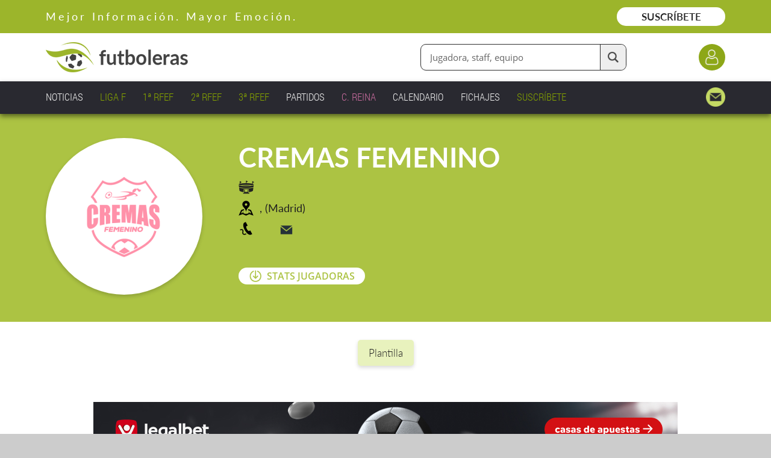

--- FILE ---
content_type: text/html;charset=UTF-8
request_url: https://www.futboleras.es/equipo/cremas-femenino-ref326.html
body_size: 14711
content:
<!doctype html><html lang='es'><head><title>Cremas Femenino - Futboleras</title><meta http-equiv='Content-Type' content='text/html; charset=UTF-8'/><meta name='viewport' content='width=device-width'/><meta name='Description' content='Cremas Femenino .Descubre la plantilla del Cremas Femenino. Todo su calendario con los resultados, marcadores y próximos partidos. Muchos datos y estadísticas de sus competiciones y rendimiento.'/><meta name='Keywords' content='Futboleras'/><meta name='Robots' content='index, follow'/><meta name='Vary' content='User-Agent'/><meta name='format-detection' content='telephone=no'/><meta property='og:title' content='Cremas Femenino - Futboleras'><meta property='og:description' content='Cremas Femenino .Descubre la plantilla del Cremas Femenino. Todo su calendario con los resultados, marcadores y próximos partidos. Muchos datos y estadísticas de sus competiciones y rendimiento.'><meta property='og:type' content='website'><meta property='og:image' content='https://www.futboleras.es/images/shareLogo.jpg'><meta property='og:url' content='https://www.futboleras.es/equipo/cremas-femenino-ref326.html'><meta name='google-site-verification' content='qtsqHSDj0-WYi5su_uQMFti6bUbAPbKhpzoHy861oFI'/><script data-ad-client='ca-pub-8157768124987212' async src='https://pagead2.googlesyndication.com/pagead/js/adsbygoogle.js'></script><script async src='https://ssm.codes/smart-tag/futbolerases.js'></script><link rel='canonical' href='/equipo/cremas-femenino-ref326.html'/><link rel='SHORTCUT ICON' href='/favicon.ico'/><script type="application/ld+json">{ "@context": "https://schema.org", "@type": "SportsTeam", "name": "Cremas Femenino", "sport": "Fútbol Femenino"}</script><script type='text/javascript' src='/js/utils.js' async></script><script type='text/javascript' src='/js/imageLoader.js' async></script><style type='text/css'>#headingExternalWrapper { position: fixed; width: 100%; left: 0.0rem; top: 0.0rem; font-size: 0px; text-align: center; z-index: 1002 }#headingWrapper { position: relative; display: inline-block; overflow: hidden; width: 100%; min-width: 980px; max-width: 1600px; padding-bottom: 15px }#pageWrapper { position: relative; display: inline-block; width: 100%; min-width: 980px; max-width: 1600px }.contentExternalWrapper { position: relative; float: left; clear: left; width: 100%; min-width: 980px }.contentWrapper { position: relative; display: inline-block; width: 100%; min-width: 980px; max-width: 1200px; margin: 0px auto; font-size: 16px; text-align: left }.hiddenWrapper { position: relative; float: left; width: 0px; height: 0px }.returnLink { position: relative; float: right; margin-right: 3%; margin-top: 5.0rem; font: normal 1.8rem openSansSemiBold; color: #9CB52B }#pagerWrapper { position: relative; float: left; width: 100%; margin-top: 6.0rem; text-align: center }.pagerPreviousNext { position: relative; display: inline-block; width: 11.0rem; font: normal 1.7rem openSansSemiBold; color: #212121; text-decoration: none }.pagerPreviousNext:hover { position: relative; display: inline-block; width: 11.0rem; font: normal 1.7rem openSansSemiBold; color: #212121; text-decoration: underline }.pagerNumberNormal { position: relative; display: inline-block; width: 2.5rem; margin-left: 0.4rem; margin-right: 0.4rem; font: normal 1.7rem openSansRegular; color: #212121; text-decoration: none; text-align: center }.pagerNumberNormal:hover { position: relative; display: inline-block; width: 2.5rem; margin-left: 0.4rem; margin-right: 0.4rem; font: normal 1.7rem openSansRegular; color: #212121; text-decoration: underline; text-align: center }.pagerNumberSelected { position: relative; display: inline-block; width: 2.5rem; margin-left: 0.4rem; margin-right: 0.4rem; font: normal 1.7rem openSansSemiBold; color: #ACC343; text-align: center }.panelWithCloseHeaderText { position: relative; float: left; width: calc(100% - 6.0rem); padding-top: 1px }.panelWithCloseIcon { position: relative; float: left; width: 3.0rem; height: 3.0rem; margin-left: 3.0rem; background: url(/images/view/closeIcon.png) no-repeat center center; cursor: pointer }#websitePreheaderWrapper { position: relative; float: left; width: 100% }#websitePreheaderText { position: relative; float: left; width: calc(90% - 18.0rem); margin-left: 3%; margin-top: 1.6rem; font: normal 1.8rem latoRegular; color: #FFFFFF; letter-spacing: 4px }#websitePreheaderLink { position: relative; float: right; width: 18.0rem; margin-right: 3%; margin-top: 1.2rem; padding-top: 0.5rem; padding-bottom: 0.5rem; font: normal 1.7rem latoSemiBold; color: #212121; text-decoration: none; text-align: center; background: #FFFFFF; border-radius: 3.0rem; -webkit-transition: all 0.3s 0.0s ease; transition: all 0.3s 0.0s ease }#websitePreheaderLink:hover { background: #EEEEEE }#websiteHeaderWrapper { position: relative; float: left; width: 94%; margin-left: 3% }#websiteHeaderLogo { position: relative; float: left; width: 23.6rem; margin-top: 1.5rem }#websiteHeaderLogo img { position: relative; float: left; width: 100% }#websiteHeaderDataWrapper { position: relative; float: left; width: calc(97% - 23.6rem); margin-left: 3%; margin-top: 1.8rem }#websiteHeaderLoginButton { position: relative; float: right; clear: right; width: 4.4rem; height: 4.4rem; margin-left: 12.0rem; margin-top: 0.0rem; background-color: #8DA718; background-image: url(/images/website/headerLoginIcon.png); background-repeat: no-repeat; background-position: center center; background-size: 2.6rem auto; border-radius: 2.2rem; -webkit-transition: all 0.3s 0.0s ease; transition: all 0.3s 0.0s ease }#websiteHeaderLoginButton:hover { background-color: #768C14 }#websiteHeaderFinderWrapper { position: relative; float: right; margin-top: 0.0rem }#websiteHeaderFinderFormWrapper { position: relative; float: left; width: 100% }#websiteHeaderFinderInput { position: relative; float: left; width: calc(34.0rem - 5.7rem - 1.5rem); height: 4.2rem; padding: 0.0rem 5.7rem 0.0rem 1.5rem; font: normal 1.5rem openSansRegular; color: #666666; border-radius: 9px; border: solid 1px #2F2F2F }#websiteHeaderFinderButton { position: absolute; width: 4.2rem; height: 4.2rem; right: 1px; top: 1px; background: #EEEEEE url(/images/website/finderFormTextIcon.png) no-repeat center center; background-size: 1.8rem auto; border-radius: 0px 9px 9px 0px; border-style: solid; border-width: 0px 0px 0px 1px; border-color: #2F2F2F; cursor: pointer; -webkit-transition: all 0.3s 0.0s ease; transition: all 0.3s 0.0s ease }#websiteHeaderFinderButton:hover { background-color: #DDDDDD }#websiteMenuWrapper { position: relative; float: left; width: 94%; margin-left: 3%; margin-top: 1.0rem }.websiteMenuItemNormal { position: relative; float: left; margin-right: 2.5%; padding: 0.4rem 0% 0.4rem 0%; font: normal 1.7rem robotoCondensedLight; color: #EEEEEE; text-decoration: none }.websiteMenuItemNormal span { position: absolute; width: 0%; height: 1px; left: 50%; bottom: 4px; background: #EEEEEE; -webkit-transition: all 0.2s 0.0s ease; transition: all 0.2s 0.0s ease }.websiteMenuItemNormal:hover { position: relative; float: left; margin-right: 2.5%; padding: 0.4rem 0% 0.4rem 0%; font: normal 1.7rem robotoCondensedLight; color: #EEEEEE; text-decoration: none }.websiteMenuItemNormal:hover span { position: absolute; width: 100%; height: 1px; left: 0%; bottom: 4px; background: #EEEEEE; -webkit-transition: all 0.2s 0.0s ease; transition: all 0.2s 0.0s ease }.websiteMenuItemSelected { position: relative; float: left; margin-right: 2.5%; padding: 0.4rem 0% 0.4rem 0%; font: normal 1.7rem robotoCondensedLight; color: #EEEEEE; text-decoration: none }.websiteMenuItemSelected span { position: absolute; width: 100%; height: 1px; left: 0%; bottom: 4px; background: #EEEEEE }.websiteMenuHighlightedItemNormal { position: relative; float: left; margin-right: 2.5%; padding: 0.4rem 0% 0.4rem 0%; font: normal 1.7rem robotoCondensedLight; color: #84A200; text-decoration: none }.websiteMenuHighlightedItemNormal span { position: absolute; width: 0%; height: 1px; left: 50%; bottom: 4px; background: #84A200; -webkit-transition: all 0.2s 0.0s ease; transition: all 0.2s 0.0s ease }.websiteMenuHighlightedItemNormal:hover { position: relative; float: left; margin-right: 2.5%; padding: 0.4rem 0% 0.4rem 0%; font: normal 1.7rem robotoCondensedLight; color: #84A200; text-decoration: none }.websiteMenuHighlightedItemNormal:hover span { position: absolute; width: 100%; height: 1px; left: 0%; bottom: 4px; background: #84A200; -webkit-transition: all 0.2s 0.0s ease; transition: all 0.2s 0.0s ease }.websiteMenuHighlightedItemSelected { position: relative; float: left; margin-right: 2.5%; padding: 0.4rem 0% 0.4rem 0%; font: normal 1.7rem robotoCondensedLight; color: #84A200; text-decoration: none }.websiteMenuHighlightedItemSelected span { position: absolute; width: 100%; height: 1px; left: 0%; bottom: 4px; background: #84A200 }.websiteMenuHighlighted2ItemNormal { position: relative; float: left; margin-right: 2.5%; padding: 0.4rem 0% 0.4rem 0%; font: normal 1.7rem robotoCondensedLight; color: #C86C9E; text-decoration: none }.websiteMenuHighlighted2ItemNormal span { position: absolute; width: 0%; height: 1px; left: 50%; bottom: 4px; background: #C86C9E; -webkit-transition: all 0.2s 0.0s ease; transition: all 0.2s 0.0s ease }.websiteMenuHighlighted2ItemNormal:hover { position: relative; float: left; margin-right: 2.5%; padding: 0.4rem 0% 0.4rem 0%; font: normal 1.7rem robotoCondensedLight; color: #C86C9E; text-decoration: none }.websiteMenuHighlighted2ItemNormal:hover span { position: absolute; width: 100%; height: 1px; left: 0%; bottom: 4px; background: #C86C9E; -webkit-transition: all 0.2s 0.0s ease; transition: all 0.2s 0.0s ease }.websiteMenuHighlighted2ItemSelected { position: relative; float: left; margin-right: 2.5%; padding: 0.4rem 0% 0.4rem 0%; font: normal 1.7rem robotoCondensedLight; color: #C86C9E; text-decoration: none }.websiteMenuHighlighted2ItemSelected span { position: absolute; width: 100%; height: 1px; left: 0%; bottom: 4px; background: #C86C9E }.websiteMenuContactItemNormal { position: relative; float: right; width: 3.2rem; height: 3.2rem; background: url(/images/website/mainMenuContactIcon.png) no-repeat right center; background-size: auto 100% }.websiteMenuContactItemSelected { position: relative; float: right; width: 3.2rem; height: 3.2rem; background: url(/images/website/mainMenuContactIcon.png) no-repeat right center; background-size: auto 100% }:root{--teamStatistics2InfoHeadingFontSize: 2.3rem;--teamStatistics2InfoHCellFontSize: 1.5rem;--teamStatistics2InfoTCellFontSize: 1.7rem;--teamStatistics2InfoBCellFontSize: 1.5rem;}@media only screen and (min-width: 1201px) and (max-width: 1500px){:root{--teamStatistics2InfoHeadingFontSize: 2.3rem;--teamStatistics2InfoHCellFontSize: 1.4rem;--teamStatistics2InfoTCellFontSize: 1.6rem;--teamStatistics2InfoBCellFontSize: 1.4rem;}}@media only screen and (min-width: 981px) and (max-width: 1200px){:root{--teamStatistics2InfoHeadingFontSize: 2.8rem;--teamStatistics2InfoHCellFontSize: 1.3rem;--teamStatistics2InfoTCellFontSize: 1.5rem;--teamStatistics2InfoBCellFontSize: 1.3rem;}}@media only screen and (max-width: 980px){:root{--teamStatistics2InfoHeadingFontSize: 2.4rem;--teamStatistics2InfoHCellFontSize: 1.3rem;--teamStatistics2InfoTCellFontSize: 1.4rem;--teamStatistics2InfoBCellFontSize: 1.3rem;}}#relatedTeamsExternalWrapper { position: fixed; width: 100%; min-width: 980px; left: 0.0rem; top: 18.9rem; z-index: 1001 }#relatedTeamsInternalWrapper { position: relative; display: inline-block; overflow: hidden; width: 100%; min-width: 980px; max-width: 1600px; margin: 0px auto; padding-bottom: 15px }#relatedTeamsWrapper { position: relative; float: left; width: 100%; height: 7.4rem; background: #F0F5D6; box-shadow: 0px 3px 6px rgba(0, 0, 0, 0.25) }#relatedTeamsItemsWrapper { position: relative; float: left; width: 94%; margin-left: 3% }.relatedTeamNormal { position: relative; float: left; width: 3.4rem; height: 4.4rem; margin-top: 2.0rem }.relatedTeamNormal .relatedTeamMark { position: absolute; width: 0%; height: 5px; left: 50%; bottom: 0px; background: #D0D0D0; border-radius: 3px; -webkit-transition: all 0.2s 0.0s ease; transition: all 0.2s 0.0s ease }.relatedTeamNormal:hover .relatedTeamMark { position: absolute; width: 100%; height: 5px; left: 0%; bottom: 0px; background: #D0D0D0; border-radius: 3px; -webkit-transition: all 0.2s 0.0s ease; transition: all 0.2s 0.0s ease }.relatedTeamSelected { position: relative; float: left; width: 3.4rem; height: 4.4rem; margin-top: 2.0rem }.relatedTeamSelected .relatedTeamMark { position: absolute; width: 100%; height: 5px; left: 0%; bottom: 0px; background: #ACC343; border-radius: 3px; -webkit-transition: all 0.2s 0.0s ease; transition: all 0.2s 0.0s ease }.relatedTeamIcon { position: relative; float: left; width: 3.4rem; height: 3.4rem; background-repeat: no-repeat; background-position: center center; background-size: contain }#teamShieldWrapper { position: relative; float: left; width: 26.0rem; height: 26.0rem; margin-left: 3%; margin-top: 4.0rem }#teamShield { position: relative; float: left; width: 26.0rem; height: 26.0rem; background-color: #FFFFFF; box-shadow: 0px 3px 6px rgba(0, 0, 0, 0.18); border-radius: 15.0rem }#teamShield span { position: relative; float: left; width: 16.0rem; height: 16.0rem; margin-left: 5.0rem; margin-top: 5.0rem; background-repeat: no-repeat; background-position: center center; background-size: contain }#teamVerifiedIcon { position: absolute; width: 6.6rem; height: 6.6rem; right: 0.0rem; bottom: 0.0rem; background: url(/images/website/verifiedIcon.png) no-repeat center center; background-size: 6.6rem auto }#teamData { position: relative; float: left; width: calc(89% - 26.0rem); margin-left: 5%; margin-top: 4.5rem }#teamName { position: relative; float: left; width: 100%; margin-top: 0.0rem; margin-bottom: 0.0rem; font: normal 4.5rem latoBold; color: #FFFFFF }#teamValuesWrapper { position: relative; float: left; width: 100%; min-height: 12.8rem; margin-top: 0.0rem }.teamValue { position: relative; float: left; min-height: 2.5rem; margin-top: 1.0rem; padding-left: 3.5rem; padding-top: 0.0rem; font: normal 1.8rem latoRegular; color: #212121; line-height: 135%; background-repeat: no-repeat; background-position: left top }#teamSocialWrapper { position: relative; float: left; width: 100%; margin-top: 2.8rem }.teamSocialIcon { position: relative; float: left; width: 2.8rem; margin-right: 1.0rem; text-decoration: none }.teamSocialIcon img { position: relative; float: left; width: 100%; -webkit-transform: translate(0px, 0px); transform: translate(0px, 0px); -webkit-transition: all 0.3s 0.0s ease; transition: all 0.3s 0.0s ease }.teamSocialIcon img:hover { position: relative; float: left; width: 100%; -webkit-transform: translate(0px, -3px); transform: translate(0px, -3px); -webkit-transition: all 0.2s 0.0s ease; transition: all 0.2s 0.0s ease }#teamStatisticsDownloadButton { position: relative; float: left; width: 21.0rem; font-size: 0px; text-align: center; background: #FFFFFF; border-radius: 3.0rem; cursor: pointer; -webkit-transition: all 0.3s 0.0s ease; transition: all 0.3s 0.0s ease }#teamStatisticsDownloadButton:hover { background: #F5F5F5 }.teamStatisticsDownloadButtonLabel { position: relative; display: inline-block; height: 2.5rem; padding-left: 2.9rem; padding-top: 0.3rem; font: normal 1.6rem openSansSemiBold; color: #ACC343; background: url(/images/website/downloadIcon.green.png) no-repeat left center; background-size: auto 2.0rem }#teamFastLinksWrapper { position: relative; float: left; width: 94%; margin-left: 3%; margin-top: 1.8rem; font-size: 0px; text-align: center }.teamFastLink { position: relative; display: inline-block; margin-left: 0.6rem; margin-right: 0.6rem; margin-top: 1.2rem; padding: 1.1rem 1.8rem 1.1rem 1.8rem; font: normal 1.7rem latoLight; color: #212121; text-decoration: none; text-align: center; background-color: #E8F2BD; border-radius: 5px; box-shadow: 0px 3px 6px rgba(0, 0, 0, 0.15); cursor: pointer; -webkit-transition: all 0.3s 0.0s ease; transition: all 0.3s 0.0s ease }.teamFastLink:hover { background-color: #DCE5B3 }.teamPersonsTitle { position: relative; float: left; width: 94%; margin-left: 3%; margin-top: 6.0rem; margin-bottom: 0.0rem; font: normal 3.2rem latoBold; color: #212121; text-align: center }.teamCoachStaffMemberWrapper { position: relative; float: left; width: calc(29.2% - 2px); margin-left: 35.45%; margin-top: 6.0rem }.teamCoachStaffMemberPhoto { position: relative; float: left; width: calc(70% - 20px); margin-left: 15%; padding: 9px; border-radius: 50%; border: solid 1px #DADDF2; box-shadow: 0px 3px 6px rgba(0, 0, 0, 0.15) }.teamCoachStaffMemberCharge { position: relative; float: left; width: 100%; margin-top: 1.5rem; margin-bottom: 0.0rem; font: normal 1.8rem latoMedium; color: #88A119; text-align: center }.teamCoachStaffMemberName { position: relative; float: left; width: 100%; margin-top: 1.0rem; font: normal 2.2rem latoMedium; color: #212121; text-align: center }.teamGroupTitle { position: relative; float: left; width: calc(94% - 4.0rem); margin-left: 3%; margin-top: 5.0rem; margin-bottom: 0.0rem; padding: 1.5rem 2.0rem 1.5rem 2.0rem; font: normal 2.4rem latoBold; color: #FFFFFF; background: #9CB52B; border-radius: 6px 6px 0px 0px }.teamPersonsWrapper { position: relative; float: left; width: 100%; margin-top: 2.0rem }.teamPersonWrapper { position: relative; float: left; overflow: hiddem; width: calc(29.2% - 2px); margin-top: 2.0rem; padding-bottom: 2.2rem; text-decoration: none; border: solid 1px #DADDF2; border-radius: 6px; box-shadow: 0px 3px 6px rgba(0, 0, 0, 0.15) }.teamPersonPhotoWrapper { position: relative; float: left; width: calc(100% - 18px); margin-left: 9px; margin-top: 9px }.teamPersonPhoto { position: relative; float: left; width: 100% }.teamPersonIconsWrapper { position: absolute; width: calc(100% - 2.4rem); height: 4.5rem; right: 1.2rem; bottom: 0.8rem; font-size: 0px; text-align: right }.teamPersonInternationalIcon { position: relative; display: inline-block; width: 4.5rem; height: 4.5rem; margin-left: 0.6rem; background: url(/images/website/internationalIcon.png) no-repeat center center; background-size: 4.5rem auto }.teamPersonVerifiedIcon { position: relative; display: inline-block; width: 4.5rem; height: 4.5rem; margin-left: 0.6rem; background: url(/images/website/verifiedIcon.png) no-repeat center center; background-size: 4.5rem auto }.teamPersonPlayerName { position: relative; float: left; width: calc(100% - 8.5rem - 18px); margin-left: 9px; margin-top: 1.5rem; font: normal 2.0rem latoMedium; color: #212121 }.teamPersonPlayerDorsalNumber { position: relative; float: right; width: 7.0rem; margin-right: 9px; margin-top: 1.1rem; padding-right: 0.5rem; font: normal 4.0rem latoSemiBold; color: #849D16; text-align: right }.teamPersonStaffMemberName { position: relative; float: left; width: calc(100% - 18px); margin-left: 9px; margin-top: 1.5rem; font: normal 2.2rem latoMedium; color: #212121 }.teamPersonStaffMemberCharge { position: relative; float: left; width: calc(100% - 18px); margin-left: 9px; margin-top: 0.5rem; font: normal 1.8rem latoMedium; color: #88A119 }.teamStatisticsTitle { position: relative; float: left; width: calc(94% - 4.0rem); margin-left: 3%; margin-top: 5.0rem; margin-bottom: 0.0rem; padding: 1.5rem 2.0rem 1.5rem 2.0rem; font: normal 2.4rem latoBold; color: #FFFFFF; background: #9CB52B; border-radius: 6px 6px 0px 0px }.teamStatisticsWrapper { position: relative; float: left; overflow: hidden; width: 94%; margin-left: 3%; padding-bottom: 9.0rem; background: #F7F7F7; border-radius: 0px 0px 6px 6px }.teamStatisticsTextWrapper { position: relative; float: left; width: 94%; margin-left: 3%; margin-top: 4.0rem }.teamStatisticsTextTitle { position: relative; float: left; font: normal 2.4rem latoRegular; color: #212121 }.teamStatisticsTextBox { position: relative; float: left; width: 1.5rem; height: 1.5rem; margin-left: 2.0rem; margin-top: 0.9rem}.teamStatisticsTextLabel { position: relative; float: left; margin-left: 0.9rem; font: normal 2.4rem latoLight; color: #212121 }.teamStatisticsTextLabel b { font-weight: normal; font-family: latoSemiBold }.teamStatisticsBarWrapper { position: relative; float: left; width: 94%; margin-left: 3%; margin-top: 2.0rem }.teamStatisticsBarItem { position: relative; float: left; height: 3.8rem }.teamStatisticsItemsWrapper { position: relative; float: left; width: 100%; margin-top: 2.0rem }.teamStatisticsItemWrapper { position: relative; float: left; width: 18%; margin-top: 4.0rem }.teamStatisticsItemTitle { position: relative; float: left; width: 100%; font: normal 2.0rem latoRegular; color: #212121; text-align: center }.teamStatisticsItemIcon { position: relative; float: left; width: 74%; margin-left: 13%; margin-top: 1.2rem }.teamStatisticsItemValue { position: relative; float: left; width: 100%; margin-top: 1.0rem; font: normal 2.5rem latoRegular; color: #212121; text-align: center }.teamStatisticsItemValueSuffix { position: relative; float: left; width: 100%; margin-top: 0.5rem; font: italic 1.8rem latoRegular; color: #616161; text-align: center }.teamStatisticsGraphSubtitle { position: relative; float: left; width: 85%; margin-left: 7.5%; margin-top: 9.0rem; margin-bottom: 0.0rem; font: normal 3.0rem latoBold; color: #212121 }.teamStatisticsGraphLegendWrapper { position: relative; float: left; width: 85%; margin-left: 7.5%; margin-top: 1.5rem }.teamStatisticsGraphLegendTitle { position: relative; float: left; font: normal 2.4rem latoRegular; color: #212121 }.teamStatisticsGraphLegendBox { position: relative; float: left; width: 1.5rem; height: 1.5rem; margin-top: 0.9rem}.teamStatisticsGraphLegendLabel { position: relative; float: left; margin-left: 0.9rem; font: normal 2.4rem latoLight; color: #212121 }.teamStatisticsGraphWrapper { position: relative; float: left; width: 94%; margin-left: 3%; margin-top: 5.5rem }.teamStatisticsGraphInfoItemsWrapper { position: relative; float: left; width: 96%; margin-left: 2%; margin-top: 3.0rem; font-size: 0px; text-align: center }.teamStatisticsGraphInfoItemWrapper { position: relative; display: inline-block; width: calc(10.0rem - 2px); margin-top: 2.0rem; padding-bottom: 1.5rem; background: #E8F2BD; border-radius: 8px }.teamStatisticsGraphInfoItemValue { position: relative; float: left; width: 100%; margin-top: 1.5rem; font: normal 3.6rem latoRegular; color: #212121; text-align: center }.teamStatisticsGraphInfoItemLabel { position: relative; float: left; width: 100%; margin-top: 0.3rem; font: normal 1.3rem openSansRegular; color: #212121; text-align: center }.scorersTitle { position: relative; float: left; clear: left; width: 94%; margin-left: 3%; margin-top: 5.0rem; margin-bottom: 0.0rem; font: normal 2.4rem latoBold; color: #212121 }.scorersWrapper { position: relative; float: left; clear: left; width: 94%; margin-left: 3%; margin-top: 2.0rem; padding-bottom: 4.0rem; background: #F0F7D9; border-radius: 6px }.scorersPagesExternalWrapper { position: relative; float: left; overflow: hidden; width: 100%; margin-top: 3.5rem }.scorersPagesWrapper { position: relative; float: left; width: 400%; -webkit-transition: all 0.3s 0.0s ease; transition: all 0.3s 0.0s ease }.scorersPageWrapper { position: relative; float: left; width: 25.000% }.scorersPageTitle { position: relative; float: left; width: 94%; margin-left: 3%; margin-top: 0.0rem; margin-bottom: 0.0rem; font: normal 2.4rem latoSemiBold; color: #212121; text-align: center }.scorersPageSubitemsWrapper { position: relative; float: left; width: 100%; margin-top: 2.5rem }.scorersNoDataText { position: relative; float: left; width: 90%; margin-left: 5%; padding-top: 8.0rem; padding-bottom: 8.0rem; font: normal 1.6rem latoRegular; color: #212121; text-align: center }.scorersMainPlayerWrapper { position: relative; float: left; width: 92%; margin-left: 4%; margin-top: 3.5rem }.scorersMainPlayerPhoto { position: relative; float: left; width: calc(15% - 10px); margin-left: 0%; padding: 5px; border-radius: 50%; background: #FFFFFF }.scorersMainPlayerShield { position: relative; float: left; width: 3.4rem; height: 3.4rem; margin-left: 4.0rem; margin-top: 2.4rem; background-repeat: no-repeat; background-position: center center; background-size: contain }.scorersMainPlayerInfoWrapper { position: relative; float: left; width: calc(68% - 9.4rem); margin-left: 2.0rem; margin-top: 1.8rem }.scorersMainPlayerInfoName { position: relative; float: left; overflow: hidden; width: 100%; margin-top: 0.0rem; font: normal 3.2rem latoMedium; color: #212121; text-decoration: none; text-overflow: ellipsis; white-space: nowrap }.scorersMainPlayerInfoName:hover { text-decoration: underline }.scorersMainPlayerInfoTeam { position: relative; float: left; overflow: hidden; width: 100%; margin-top: 0.0rem; font: normal 2.4rem latoRegular; color: #757575; text-decoration: none; text-overflow: ellipsis; white-space: nowrap }.scorersMainPlayerInfoTeam:hover { text-decoration: underline }.scorersMainPlayerGoalsWrapper { position: relative; float: left; width: 15%; margin-left: 2%; margin-top: 1.8rem; font: normal 5.5rem latoSemiBold; color: #849D16; line-height: 100% }.scorersMainPlayerGoalsValue { position: relative; float: left; width: 100%; margin-top: 0.0rem; font: normal 4.8rem latoSemiBold; color: #849D16; line-height: 100%; text-align: center }.scorersMainPlayerGoalsLabel { position: relative; float: left; width: 100%; margin-top: 0.0rem; font: normal 1.6rem latoRegular; color: #757575; text-align: center }.scorersAdditionalPlayersWrapper { position: relative; float: left; width: 92%; min-height: 9.0rem; margin-left: 4%; margin-top: 2.5rem }.scorersAdditionalPlayerWrapper { position: relative; float: left; width: calc(49% - 2px); margin-top: 0.6rem; padding-bottom: 2.2rem; background: #FFFFFF; border: solid 1px #BDBDBD; border-radius: 6px }.scorersAdditionalPlayerPosition { position: relative; float: left; width: 2.0rem; margin-left: 1.2rem; margin-top: 2.5rem; font: normal 2.4rem latoSemiBold; color: #212121; text-align: right }.scorersAdditionalPlayerShield { position: relative; float: left; width: 3.4rem; height: 3.4rem; margin-left: 1.4rem; margin-top: 2.3rem; background-repeat: no-repeat; background-position: center center; background-size: contain }.scorersAdditionalPlayerInfoWrapper { position: relative; float: left; width: calc(100% - 16.2rem); margin-left: 1.2rem; margin-top: 1.9rem }.scorersAdditionalPlayerInfoName { position: relative; float: left; overflow: hidden; width: 100%; font: normal 1.6rem latoRegular; color: #212121; text-decoration: none; text-overflow: ellipsis; white-space: nowrap }.scorersAdditionalPlayerInfoName:hover { text-decoration: underline }.scorersAdditionalPlayerInfoTeam { position: relative; float: left; overflow: hidden; width: 100%; margin-top: 0.4rem; font: normal 1.4rem latoRegular; color: #757575; text-decoration: none; text-overflow: ellipsis; white-space: nowrap }.scorersAdditionalPlayerInfoTeam:hover { text-decoration: underline }.scorersAdditionalPlayerGoalsWrapper { position: relative; float: left; width: 5.0rem; margin-left: 1.0rem; margin-top: 2.3rem }.scorersAdditionalPlayerGoalsValue { position: relative; float: left; width: 100%; font: normal 2.2rem latoSemiBold; color: #849D16; line-height: 100%; text-align: center }.scorersAdditionalPlayerGoalsLabel { position: relative; float: left; width: 100%; margin-top: 0.2rem; font: normal 1.2rem latoRegular; color: #757575; line-height: 100%; text-align: center }.scorersAllLinkWrapper { position: relative; float: left; width: 92%; margin-left: 4%; margin-top: 3.5rem; font-size: 0px; text-align: center }.scorersAllLink { position: relative; display: inline-block; font: normal 2.0rem latoRegular; color: #212121; text-decoration: underline; text-align: center; cursor: pointer }.scorersMembershipAllLink { position: relative; display: inline-block; padding-left: 2.5rem; font: normal 2.0rem latoRegular; color: #212121; text-decoration: underline; text-align: center; background: url(/images/website/keylock.dark.png) no-repeat left 75%; background-size: auto 2.0rem; cursor: pointer }.scorersSelectorsWrapper { position: relative; float: left; width: 90%; margin-left: 5%; margin-top: 5.5rem; font-size: 0px; text-align: center }.scorersSelectorItem { position: relative; display: inline-block; width: 1.8rem; height: 1.8rem; margin-left: 0.5rem; margin-right: 0.5rem; background: #E8F2BD; border-radius: 1.0rem; cursor: pointer; -webkit-transition: all 0.3s 0.0s ease; transition: all 0.3s 0.0s ease }.scorersSelectorItem:hover { position: relative; display: inline-block; width: 1.8rem; height: 1.8rem; margin-left: 0.5rem; margin-right: 0.5rem; background: #9CB52B; border-radius: 1.0rem; cursor: pointer; -webkit-transition: all 0.3s 0.0s ease; transition: all 0.3s 0.0s ease }.scorersSelectorItemSelected { position: relative; display: inline-block; width: 1.8rem; height: 1.8rem; margin-left: 0.5rem; margin-right: 0.5rem; background: #9CB52B; border-radius: 1.0rem; cursor: pointer }.resultsTitle { position: relative; float: left; width: calc(94% - 4.0rem); margin-left: 3%; margin-top: 5.0rem; margin-bottom: 0.0rem; padding: 1.5rem 2.0rem 1.5rem 2.0rem; font: normal 2.4rem latoBold; color: #FFFFFF; background: #9CB52B; border-radius: 6px 6px 0px 0px }.resultsItemsWrapper { position: relative; float: left; clear: left; overflow: hidden; width: calc(94% - 4px); margin-left: 3%; border-style: solid; border-width: 0px 2px 2px 2px; border-color: #9CB52B; border-radius: 0px 0px 6px 6px }.resultsItemOddWrapper { position: relative; float: left; width: 100%; padding-bottom: 1.8rem; background: #FFFFFF; -webkit-transition: background 0.3s 0.0s ease; transition: background 0.3s 0.0s ease }.resultsItemOddWrapper:hover { background: #F2F2F2 }.resultsItemEvenWrapper { position: relative; float: left; width: 100%; padding-bottom: 1.8rem; background: #F1F6DA; -webkit-transition: background 0.3s 0.0s ease; transition: background 0.3s 0.0s ease }.resultsItemEvenWrapper:hover { background: #E3E8CF }.resultsTopWrapper { position: relative; float: left; width: 100%; margin-top: 0.8rem; padding-bottom: 0.4rem }.resultsTopMediumIcon { position: relative; float: left; width: 2.5rem; height: 2.4rem; margin-left: calc(48.4% - 17.25rem); margin-top: 0.5rem; background-repeat: no-repeat; background-position: center center }.resultsTopDate { position: relative; float: left; width: 22.0rem; margin-left: 1.8%; margin-top: 1.0rem; font: normal 1.7rem latoSemiBold; color: #7F9B03 }.resultsTopStatus { position: relative; float: left; width: 10.0rem; margin-left: 1.5%; margin-top: 0.7rem; padding-top: 0.2rem; padding-bottom: 0.5rem; font: normal 1.6rem latoSemiBold; color: #FFFFFF; text-align: center; border-radius: 4px }.resultsTopResultIcon { position: relative; float: left; width: 3.8rem; height: 3.2rem; margin-left: 1.0%; margin-top: 0.4rem; background-repeat: no-repeat; background-position: center center }.resultsLocalTeam { position: relative; float: left; overflow: hidden; width: calc(47% - 3.5rem - 5.9rem); margin-left: 3%; margin-top: 1.6rem; font: normal 1.6rem latoRegular; color: #212121; text-align: right; text-overflow: ellipsis; white-space: nowrap }.resultsLocalTeamIcon { position: relative; float: left; width: 3.4rem; height: 3.4rem; margin-left: 1.0rem; margin-top: 1.0rem; margin-right: 1.5rem; background-repeat: no-repeat; background-position: center center; background-size: contain }.resultsGoals { position: relative; float: left; width: 7.0rem; margin-top: 1.0rem; padding-top: 0.7rem; padding-bottom: 0.9rem; font: normal 1.6rem latoBold; color: #FFFFFF; text-align: center; background: #9CB52B; border-radius: 4px }.resultsVisitorTeamIcon { position: relative; float: left; width: 3.4rem; height: 3.4rem; margin-left: 1.5rem; margin-top: 1.0rem; margin-right: 1.0rem; background-repeat: no-repeat; background-position: center center; background-size: contain }.resultsVisitorTeam { position: relative; float: left; overflow: hidden; width: calc(47% - 3.5rem - 5.9rem); margin-top: 1.6rem; font: normal 1.6rem latoRegular; color: #212121; text-align: left; text-overflow: ellipsis; white-space: nowrap }#resultsInfoText { position: relative; float: left; width: 100%; margin-left: 0%; margin-top: 1.5rem; font: normal 1.6rem latoLight; color: #212121 }#teamSEOText { position: relative; float: left; clear: left; width: 94%; margin-left: 3%; margin-top: 6.0rem; font: normal 1.6rem latoLight; color: #212121; line-height: 150% }#teamStatistics2ExternalWrapper { position: relative; float: left; width: 100%; margin-top: 3.0rem }#teamStatistics2Wrapper { position: relative; float: left; width: 100%; margin-left: 0%; margin-top: 0.0rem; padding-bottom: 1.0rem }#teamStatistics2TeamCompetitionComboBox { position: relative; float: left; overflow: hidden; width: calc(45.5% - 2px); margin-left: 3%; margin-top: 0.0rem; background-color: #FFFFFF; background-image: url(/images/website/comboBoxArrow.normal.png); background-repeat: no-repeat; background-position: right center; border: solid 1px #212121; border-radius: 9px }#teamStatistics2TeamCompetitionComboBox span { position: absolute; width: 2.6rem; height: 2.8rem; left: 2.4rem; top: 1.8rem; background-repeat: no-repeat; background-position: center center }#teamStatistics2TeamCompetitionComboBox select { width: calc(100% - 5.0rem); height: 6.0rem; margin: 0.0rem 0.0rem 0.0rem 5.0rem; padding-left: 2.0rem; padding-right: 6.0rem; font: italic 1.8rem openSansRegular; color: #333333; background-color: transparent; background-image: none; border: none; -webkit-appearance: none; -moz-appearance: none; appearance: none }#teamStatistics2TeamCompetitionComboBox select:disabled { color: #666666 }#teamStatistics2TeamCompetitionComboBox select:focus { outline: none }#teamStatistics2JourneyWrapper { position: relative; float: left; overflow: hidden; width: calc(45.5% - 2px); margin-left: 3%; margin-top: 0.0rem; background-color: #FFFFFF; border: solid 1px #212121; border-radius: 9px }#teamStatistics2JourneyGoPreviousButton { position: relative; float: left; width: 6.0rem; height: 6.0rem; background: #FFFFFF url(/images/website/goPrevious2.normal.png) no-repeat center center; border: solid 0px #FFFFFF; cursor: pointer }#teamStatistics2JourneyGoPreviousButton:disabled { background-image: url(/images/website/goPrevious2.disabled.png) }#teamStatistics2JourneyGoNextButton { position: relative; float: left; width: 6.0rem; height: 6.0rem; background: #FFFFFF url(/images/website/goNext2.normal.png) no-repeat center center; border: solid 0px #FFFFFF; cursor: pointer }#teamStatistics2JourneyGoNextButton:disabled { background-image: url(/images/website/goNext2.disabled.png) }#teamStatistics2JourneyNumber { position: relative; float: left; width: calc(100% - 12.0rem); margin-top: 1.7rem; font: normal 1.8rem openSansRegular; color: #333333; text-align: center }#teamStatistics2InfoWrapper { position: relative; float: left; width: 100%; margin-top: 3.0rem; font: normal 1.8rem latoLight; color: #212121 }#teamStatistics2InfoLeftWrapper { position: relative; float: left; width: 45.5%; margin-left: 3% }#teamStatistics2InfoRightWrapper { position: relative; float: left; width: 45.5%; margin-left: 3% }.teamStatistics2InfoHeading { position: relative; float: left; width: calc(100% - 4.4rem); padding: 1.4rem 2.2rem 1.4rem 2.2rem; font: normal var(--teamStatistics2InfoHeadingFontSize) latoMedium; color: #212121; background: #E6F2B2; border-radius: 9px 9px 0px 0px }.teamStatistics2InfoTable { position: relative; float: left; overflow: hidden; width: calc(100% - 6px); background: #9CB52B; border: solid 3px #9CB52B; border-radius: 9px }.teamStatistics2InfoH1Cell { position: relative; float: left; width: calc(25% - 1px); padding-top: 0.5rem; padding-bottom: 0.9rem; font: normal var(--teamStatistics2InfoHCellFontSize) latoSemiBold; color: #FFFFFF; text-align: center; background: #9CB52B; border-style: solid; border-width: 0px 1px 0px 0px; border-color: #9CB52B }.teamStatistics2InfoH2Cell { position: relative; float: left; width: 25%; padding-top: 0.5rem; padding-bottom: 0.9rem; font: normal var(--teamStatistics2InfoHCellFontSize) latoSemiBold; color: #FFFFFF; text-align: center; background: #9CB52B; border-style: solid; border-width: 0px 0px 0px 0px; border-color: #9CB52B }.teamStatistics2InfoV1Cell { position: relative; float: left; width: calc(25% - 1px); background: #FFFFFF; border-style: solid; border-width: 0px 1px 0px 0px; border-color: #9CB52B }.teamStatistics2InfoV2Cell { position: relative; float: left; width: 25%; background: #FFFFFF; border-style: solid; border-width: 0px 0px 0px 0px; border-color: #9CB52B }.teamStatistics2InfoVTCell { position: relative; float: left; width: 100%; height: 2.8rem; padding-top: 0.6rem; font: normal var(--teamStatistics2InfoTCellFontSize) latoSemiBold; color: #3E3E3E; text-align: center; background: #FFFFFF; border-style: solid; border-width: 0px 0px 0px 0px; border-color: #9CB52B }.teamStatistics2InfoVBCell { position: relative; float: left; width: 100%; height: 2.6rem; padding-top: 0.8rem; font: normal var(--teamStatistics2InfoBCellFontSize) latoSemiBold; color: #3E3E3E; text-align: center; background: #FFFFFF; border-style: solid; border-width: 1px 0px 0px 0px; border-color: #9CB52B }.teamStatistics2InfoText { position: relative; float: left; width: 100%; margin-top: 1.0rem; font: normal var(--teamStatistics2InfoBCellFontSize) latoRegular; color: #3E3E3E }.teamStatistics2TextWrapper { position: relative; float: left; width: 100%; margin-left: 0%; margin-top: 4.0rem }.teamStatistics2TextTitle { position: relative; float: left; font: normal var(--teamStatistics2InfoBCellFontSize) latoRegular; color: #212121 }.teamStatistics2TextBox { position: relative; float: left; width: 1.5rem; height: 1.5rem; margin-left: 2.0rem; margin-top: 0.2rem}.teamStatistics2TextLabel { position: relative; float: left; margin-left: 0.7rem; font: normal var(--teamStatistics2InfoBCellFontSize) latoLight; color: #212121 }.teamStatistics2TextLabel b { font-weight: normal; font-family: latoSemiBold }.teamStatistics2TextLabel span { font-size: calc(var(--teamStatistics2InfoBCellFontSize) - 0.1rem) }.teamStatistics2BarWrapper { position: relative; float: left; width: 100%; margin-left: 0%; margin-top: 1.5rem }.teamStatistics2BarItem { position: relative; float: left; height: 3.2rem }.teamStatistics2UsedPlayersWrapper { position: relative; float: left; width: 100%; margin-left: 0%; margin-top: 1.8rem }.teamStatistics2UsedPlayersWrapperBck { position: relative; float: left; width: 100% }.teamStatistics2UsedPlayersItemWrapper { position: absolute; width: 22.5% }.teamStatistics2UsedPlayersItemPhoto { position: relative; float: left; width: calc(84% - 6px); margin-left: 8.0%; border: solid 3px #FFFFFF; border-radius: 50%; box-shadow: 0px 3px 6px rgba(0, 0, 0, 0.15) }.teamStatistics2UsedPlayersItemName { position: relative; float: left; width: 100%; margin-left: 0%; margin-top: 0.8rem; font: normal 1.5rem latoRegular; color: #212121; text-align: center }.teamStatistics2UsedPlayersItemPercentage { position: relative; float: left; width: 100%; margin-left: 0%; margin-top: 0.1rem; font: normal 1.3rem latoLight; color: #212121; text-align: center }#teamStatistics2InfoPdfReportWrapper { position: relative; float: left; width: 100%; margin-top: 7.0rem; font: normal 1.8rem latoLight; color: #212121 }#teamStatistics2InfoPdfReportGenerateButton { position: relative; float: left; width: 30.0rem; margin-left: calc(50% - 15.0rem); font-size: 0px; text-align: center; background: #8DA718; border-radius: 3.0rem; cursor: pointer; box-shadow: 0px 3px 6px rgba(0, 0, 0, 0.15); -webkit-transition: all 0.3s 0.0s ease; transition: all 0.3s 0.0s ease }#teamStatistics2InfoPdfReportGenerateButton:hover { background: #768C14 }#teamStatistics2InfoPdfReportGenerateWaitText { position: relative; float: left; width: 94%; margin-left: 3%; padding-top: 1.6rem; padding-bottom: 1.6rem; font: normal 2.0rem openSansLight; color: #9CB52B; text-align: center }#teamStatistics2InfoPdfReportDownloadLink { position: relative; float: left; width: 30.0rem; margin-left: calc(50% - 15.0rem); font-size: 0px; text-align: center; background: #8DA718; border-radius: 3.0rem; cursor: pointer; box-shadow: 0px 3px 6px rgba(0, 0, 0, 0.15); -webkit-transition: all 0.3s 0.0s ease; transition: all 0.3s 0.0s ease }#teamStatistics2InfoPdfReportDownloadLink:hover { background: #768C14 }.teamStatistics2InfoPdfReportButtonLabel { position: relative; display: inline-block; padding-left: 4.2rem; padding-top: 1.6rem; padding-bottom: 1.6rem; font: normal 2.0rem openSansSemiBold; color: #FFFFFF; background-repeat: no-repeat; background-position: left center }.teamStatistics2MembershipWrapper { position: absolute; width: 100%; height: 100%; left: 0px; top: 0px; background: rgba(255, 255, 255, 0.5) }.teamStatistics2MembershipButton { position: relative; float: left; width: 32.0rem; margin-left: calc(50% - 16.0rem); margin-top: 22.0rem; padding-top: 1.4rem; padding-bottom: 1.8rem; font-size: 0px; text-align: center; background: #8DA718; border-radius: 6.0rem; cursor: pointer; -webkit-transition: all 0.3s 0.0s ease; transition: all 0.3s 0.0s ease }.teamStatistics2MembershipButton:hover { background-color: #768C14 }.teamStatistics2MembershipButtonLabel1 { position: relative; display: inline-block; padding: 0.4rem 0.0rem 0.4rem 3.0rem; font: normal 1.6rem latoRegular; color: #FFFFFF; background: url(/images/website/keylock.light.png) no-repeat left center; background-size: auto 2.7rem }.teamStatistics2MembershipButtonLabel2 { position: relative; display: inline-block; width: 90%; margin-top: 0.6rem; font: normal 1.6rem latoSemiBold; color: #FFFFFF; text-align: center }.teamStatistics2MembershipLinksWrapper { position: relative; float: left; width: 32.0rem; margin-left: calc(50% - 16.0rem); margin-top: 1.0rem; padding-top: 1.8rem; padding-bottom: 2.0rem; font-size: 0px; text-align: center; background: rgba(255, 255, 255, 0.8); border-radius: 6.0rem }.teamStatistics2MembershipLink { position: relative; display: inline-block; font: normal 1.6rem latoRegular; color: #212121; text-align: center }#prefooterTitle { position: relative; float: left; width: 94%; margin-left: 3%; margin-top: 11.5rem; font: normal 4.4rem latoBold; color: #212121; line-height: 120%; text-align: center }#prefooterItemsWrapper { position: relative; float: left; display: grid; width: 80%; margin-left: 10%; margin-top: 9.5rem; grid-template-columns: calc(25% - 4.5%) calc(25% - 4.5%) calc(25% - 4.5%) calc(25% - 4.5%); grid-column-gap: 6.0%; grid-row-gap: 0.0rem }.prefooterItemWrapper { position: relative; float: left; width: 100% }.prefooterItemIcon { position: relative; float: left; width: 9.0rem; margin-left: calc(50% - 4.5rem) }.prefooterItemLabel { position: relative; float: left; width: 90%; margin-left: 5%; margin-top: 3.0rem; font: normal 2.0rem latoSemiBold; color: #212121; line-height: 135%; text-decoration: none; text-align: center }#prefooterMoreInfoLink { position: relative; float: left; width: 34.0rem; margin-left: calc(50% - 17.0rem); margin-top: 9.5rem; padding-top: 1.8rem; padding-bottom: 1.8rem; font: normal 2.0rem openSansSemiBold; color: #8DA718; text-decoration: none; text-align: center; background: #FFFFFF; border-radius: 3.0rem; box-shadow: 0px 3px 6px rgba(0, 0, 0, 0.15); -webkit-transition: all 0.3s 0.0s ease; transition: all 0.3s 0.0s ease }#prefooterMoreInfoLink:hover { background: #FAFFE5 }#subfooterSocialWrapper { position: relative; float: left; width: 100%; margin-top: 3.0rem; font-size: 0px; text-align: center }.subfooterSocialLink { position: relative; display: inline-block; width: 6.0rem; height: 6.0rem; margin-left: 1.0rem; margin-right: 1.0rem; background-repeat: no-repeat; background-position: center center; -webkit-transform: translate(0px, 0px); transform: translate(0px, 0px); -webkit-transition: all 0.2s 0.0s ease; transition: all 0.2s 0.0s ease }.subfooterSocialLink img { position: relative; float: left; width: 100% }.subfooterSocialLink:hover { position: relative; display: inline-block; width: 6.0rem; height: 6.0rem; margin-left: 1.0rem; margin-right: 1.0rem; background-repeat: no-repeat; background-position: center center; -webkit-transform: translate(0px, -5px); transform: translate(0px, -5px); -webkit-transition: all 0.2s 0.0s ease; transition: all 0.2s 0.0s ease }.subfooterSocialLink:hover img { position: relative; float: left; width: 100% }.subfooterGroupWrapper { position: relative; float: left; margin-top: 6.5rem }.subfooterGroupTitle { position: relative; float: left; width: 100%; margin-bottom: 0.8rem; font: normal 2.4rem latoSemiBold; color: #8DA718 }.subfooterGroupText { position: relative; float: left; width: 100%; font: normal 1.8rem latoLight; color: #FFFFFF; line-height: 150% }.subfooterGroupText a { font: normal 1.8rem latoLight; color: #FFFFFF; text-decoration: none }.subfooterGroupText a:hover { text-decoration: underline }.subfooterGroupLink { position: relative; float: left; clear: left; margin-bottom: 0.3rem; font: normal 1.8rem latoLight; color: #FFFFFF; line-height: 150%; text-decoration: none }.subfooterGroupLink:hover { text-decoration: underline }#floatingIconsExternalWrapper { position: fixed; width: 100%; min-width: 980px; left: 0.0rem; z-index: 1002; -webkit-transition: all 0.3s 0.0s ease; transition: all 0.3s 0.0s ease }#floatingIconsWrapper { position: relative; display: inline-block; width: 100%; min-width: 980px; max-width: 1600px; margin: 0px auto; font-size: 16px; text-align: left }#floatingGoUpButton { position: relative; float: right; width: calc(5.0rem - 6px); height: calc(5.0rem - 6px); margin-right: 3%; background: #9CB52B url(/images/website/goUpIcon2.png) no-repeat center 48%; background-size: 2.2rem auto; border: solid 3px #FFFFFF; border-radius: 2.5rem; cursor: pointer; -webkit-transition: background 0.3s 0.0s ease; transition: background 0.3s 0.0s ease }#floatingGoUpButton:hover { background-color: #869C25 }#floatingClubButton { position: relative; float: right; width: calc(24.0rem - 8px); height: calc(4.8rem - 8px); margin-right: 1.5rem; padding-top: 1.2rem; font: italic 2.0rem latoSemiBold; color: #FFFFFF; text-align: center; background: #9CB52B; border: solid 4px #FFFFFF; border-radius: 3.0rem; cursor: pointer; -webkit-transition: background 0.3s 0.0s ease; transition: background 0.3s 0.0s ease }#floatingClubButton:hover { background-color: #869C25 }.membershipRegisterMessageWindowOff { position: fixed; width: 100%; height: 100%; left: 0px; top: 0px; background: rgba(204, 204, 204, 0.98); opacity: 0.0; z-index: 100; -webkit-transition: all 0.2s 0.0s ease; transition: all 0.2s 0.0s ease }.membershipRegisterMessageWindowOn { position: fixed; width: 100%; height: 100%; left: 0px; top: 0px; background: rgba(204, 204, 204, 0.98); opacity: 1.0; z-index: 100; -webkit-transition: all 0.4s 0.0s ease; transition: all 0.4s 0.0s ease }#membershipRegisterMessageExternalPanel { position: fixed; display: table; width: 100%; height: 100%; min-width: 980px; left: 0px; top: 0px; z-index: 101 }#membershipRegisterMessagePanel { position: relative; display: table-cell; text-align: center; vertical-align: middle }.membershipRegisterMessageWrapperOff { position: relative; display: inline-block; width: 60.0rem; padding-bottom: 6.5rem; background: #FFFFFF; border-radius: 4px; border: solid 1px #CCCCCC; box-shadow: 0px 2px 6px rgba(0, 0, 0, 0.20); opacity: 0.0; -webkit-transform: translate(0px, 30px); transform: translate(0px, 30px); -webkit-transition: all 0.2s 0.0s ease; transition: all 0.2s 0.0s ease }.membershipRegisterMessageWrapperOn { position: relative; display: inline-block; width: 60.0rem; padding-bottom: 6.5rem; background: #FFFFFF; border-radius: 4px; border: solid 1px #CCCCCC; box-shadow: 0px 2px 6px rgba(0, 0, 0, 0.20); opacity: 1.0; -webkit-transform: translate(0px, 0px); transform: translate(0px, 0px); -webkit-transition: all 0.3s 0.1s cubic-bezier(.17,.67,.57,1.47); transition: all 0.3s 0.1s cubic-bezier(.17,.67,.57,1.47) }#membershipRegisterMessageTitle { position: relative; float: left; width: 90%; margin-left: 5%; margin-top: 8.0rem; font: normal 2.4rem openSansSemiBold; color: #212121; line-height: 135%; text-align: center }#membershipRegisterMessageText { position: relative; float: left; width: 90%; margin-left: 5%; margin-top: 1.0rem; font: normal 1.8rem openSansLight; color: #212121; line-height: 150%; text-align: center }#membershipRegisterMessageText b { font-weight: normal; font-family: openSansSemiBold }#playersStatisticsReportWrapper { position: relative; float: left; width: 100%; margin-top: 7.0rem; font: normal 1.8rem latoLight; color: #212121 }#playersStatisticsReportGenerateButton { position: relative; float: left; width: 30.0rem; margin-left: calc(50% - 15.0rem); font-size: 0px; text-align: center; background: #8DA718; border-radius: 3.0rem; cursor: pointer; box-shadow: 0px 3px 6px rgba(0, 0, 0, 0.15); -webkit-transition: all 0.3s 0.0s ease; transition: all 0.3s 0.0s ease }#playersStatisticsReportGenerateButton:hover { background: #768C14 }#playersStatisticsReportGenerateWaitText { position: relative; float: left; width: 94%; margin-left: 3%; padding-top: 1.6rem; padding-bottom: 1.6rem; font: normal 2.0rem openSansLight; color: #9CB52B; text-align: center }#playersStatisticsReportDownloadLink { position: relative; float: left; width: 30.0rem; margin-left: calc(50% - 15.0rem); font-size: 0px; text-align: center; background: #8DA718; border-radius: 3.0rem; cursor: pointer; box-shadow: 0px 3px 6px rgba(0, 0, 0, 0.15); -webkit-transition: all 0.3s 0.0s ease; transition: all 0.3s 0.0s ease }#playersStatisticsReportDownloadLink:hover { background: #768C14 }.playersStatisticsReportButtonLabel { position: relative; display: inline-block; padding-left: 4.2rem; padding-top: 1.6rem; padding-bottom: 1.6rem; font: normal 2.0rem openSansSemiBold; color: #FFFFFF; background-repeat: no-repeat; background-position: left center }.playersStatisticsReportMembershipButton { position: relative; float: left; width: 32.0rem; margin-left: calc(50% - 16.0rem); margin-top: 5.5rem; padding-top: 1.4rem; padding-bottom: 1.8rem; font-size: 0px; text-align: center; background: #8DA718; border-radius: 6.0rem; cursor: pointer; -webkit-transition: all 0.3s 0.0s ease; transition: all 0.3s 0.0s ease }.playersStatisticsReportMembershipButton:hover { background: #768C14 }.playersStatisticsReportMembershipButtonLabel1 { position: relative; display: inline-block; padding: 0.4rem 0.0rem 0.4rem 3.0rem; font: normal 1.6rem latoRegular; color: #FFFFFF; background: url(/images/website/keylock.light.png) no-repeat left center; background-size: auto 2.7rem }.playersStatisticsReportMembershipButtonLabel2 { position: relative; display: inline-block; width: 90%; margin-top: 0.6rem; font: normal 1.6rem latoSemiBold; color: #FFFFFF; text-align: center }@font-face {font-family: 'openSansLight'; font-display: swap; src: url(/fonts/openSans.light.eot)}@font-face {font-family: 'openSansLight'; font-display: swap; src: url(/fonts/openSans.light.ttf)}@font-face {font-family: 'openSansRegular'; font-display: swap; src: url(/fonts/openSans.regular.eot)}@font-face {font-family: 'openSansRegular'; font-display: swap; src: url(/fonts/openSans.regular.ttf)}@font-face {font-family: 'openSansSemiBold'; font-display: swap; src: url(/fonts/openSans.semiBold.eot)}@font-face {font-family: 'openSansSemiBold'; font-display: swap; src: url(/fonts/openSans.semiBold.ttf)}@font-face {font-family: 'robotoLight'; font-display: swap; src: url(/fonts/roboto.light.eot)}@font-face {font-family: 'robotoLight'; font-display: swap; src: url(/fonts/roboto.light.ttf)}@font-face {font-family: 'robotoRegular'; font-display: swap; src: url(/fonts/roboto.regular.eot)}@font-face {font-family: 'robotoRegular'; font-display: swap; src: url(/fonts/roboto.regular.ttf)}@font-face {font-family: 'robotoMedium'; font-display: swap; src: url(/fonts/roboto.medium.eot)}@font-face {font-family: 'robotoMedium'; font-display: swap; src: url(/fonts/roboto.medium.ttf)}@font-face {font-family: 'robotoCondensedLight'; font-display: swap; src: url(/fonts/robotoCondensed.light.eot)}@font-face {font-family: 'robotoCondensedLight'; font-display: swap; src: url(/fonts/robotoCondensed.light.ttf)}@font-face {font-family: 'robotoCondensedRegular'; font-display: swap; src: url(/fonts/robotoCondensed.regular.eot)}@font-face {font-family: 'robotoCondensedRegular'; font-display: swap; src: url(/fonts/robotoCondensed.regular.ttf)}@font-face {font-family: 'robotoCondensedBold'; font-display: swap; src: url(/fonts/robotoCondensed.bold.eot)}@font-face {font-family: 'robotoCondensedBold'; font-display: swap; src: url(/fonts/robotoCondensed.bold.ttf)}@font-face {font-family: 'latoLight'; font-display: swap; src: url(/fonts/lato.light.eot)}@font-face {font-family: 'latoLight'; font-display: swap; src: url(/fonts/lato.light.ttf)}@font-face {font-family: 'latoRegular'; font-display: swap; src: url(/fonts/lato.regular.eot)}@font-face {font-family: 'latoRegular'; font-display: swap; src: url(/fonts/lato.regular.ttf)}@font-face {font-family: 'latoMedium'; font-display: swap; src: url(/fonts/lato.medium.eot)}@font-face {font-family: 'latoMedium'; font-display: swap; src: url(/fonts/lato.medium.ttf)}@font-face {font-family: 'latoSemiBold'; font-display: swap; src: url(/fonts/lato.semiBold.eot)}@font-face {font-family: 'latoSemiBold'; font-display: swap; src: url(/fonts/lato.semiBold.ttf)}@font-face {font-family: 'latoBold'; font-display: swap; src: url(/fonts/lato.bold.eot)}@font-face {font-family: 'latoBold'; font-display: swap; src: url(/fonts/lato.bold.ttf)}*:focus { outline: none }p { margin: 0 }blockquote { margin-top: 0; margin-bottom: 0 }select::-ms-expand { display: none }a img { border: 0px }@keyframes shakeKeyframes { 10%, 90% { transform: translate(-1px, 0px) } 20%, 80% { transform: translate(2px, 0px) } 30%, 50%, 70% { transform: translate(-4px, 0px) } 40%, 60% { transform: translate(4px, 0px) } }.buttonShake { position: relative; float: left; min-height: 4.9rem; font: normal 1.8rem robotoMedium; color: #FFFFFF; background: #768C14; border-radius: 2.8rem; border: solid 0px #FFFFFF; cursor: pointer; box-shadow: 0px 3px 6px #C4C7C8; -webkit-transition: background 0.3s 0.0s ease; transition: background 0.3s 0.0s ease; -webkit-transform: translate(0px, 0px); transform: translate(0px, 0px); -webkit-animation: shakeKeyframes 0.7s cubic-bezier(0.36,0.07,0.19,0.97) both; animation: shakeKeyframes 0.7s cubic-bezier(0.36,0.07,0.19,0.97) both }html { font-size: 10px }body { margin: 0px; font-size: 0px; text-align: center; background: #CCCCCC }.window-window-off {position: fixed; width: 100%; height: 100%; left: 0px; top: 0px; background: rgba(255, 255, 255, 0.0); -webkit-transition: background 0.2s 0.0s ease; transition: background 0.2s 0.0s ease}.window-window-on {position: fixed; width: 100%; height: 100%; left: 0px; top: 0px; background: rgba(245, 245, 245, 0.8); -webkit-transition: background 0.2s 0.0s ease; transition: background 0.2s 0.0s ease}.table-container-window {position: absolute; width: 100%; height: calc(100% - 30px); left: 0px; top: 0px; margin-bottom: 15px}.cell-container-window {position: relative; display: table-cell; text-align: center; vertical-align: middle; font-size: 0px}.wrapper-window-off {position: relative; display: inline-block; text-align: left; vertical-align: top; font-size: 0px; opacity: 0.0; -webkit-transition: opacity 0.2s 0.0s ease; transition: opacity 0.2s 0.0s ease}.wrapper-window-on {position: relative; display: inline-block; text-align: left; vertical-align: top; font-size: 0px; opacity: 1.0; -webkit-transition: opacity 0.2s 0.0s ease; transition: opacity 0.2s 0.0s ease}.container-panel {position: relative; float: left; background: #FFFFFF; border: solid 1px #C1C3B9}.header-container-panel {position: relative; float: left; display: table; width: calc(100% - 6.0rem); height: 5.5rem; padding: 0.0rem 3.0rem 0.0rem 3.0rem; background: #212121}.header-panel {position: relative; display: table-cell; height: 5.5rem; font: normal 2.0rem robotoCondensedRegular; color: #FFFFFF; vertical-align: middle}.body-panel {position: relative; float: left; width: 100%; padding-bottom: 3.0rem}.image {position: relative; float: left}.image:hover {position: relative; float: left}.image-disabled {position: relative; float: left}.labelText {position: relative; float: left; font: normal 1.7rem robotoCondensedLight; color: #212121}.labelText h2 {margin-top: 0.0rem; margin-bottom: 1.2rem; font: normal 2.2rem robotoCondensedBold; color: #212121}.labelText b {font-weight: normal; font-family: robotoCondensedBold}.labelText u {color: #EE2121; text-decoration: none}.labelText a {font: normal 1.7rem robotoCondensedRegular; color: #9CB52B; text-decoration: underline}.button {position: relative; float: left; min-height: 4.9rem; padding: 0.0rem; font: normal 1.8rem robotoMedium; color: #FFFFFF; background: #8DA718; border: solid 0px #FFFFFF; border-radius: 2.8rem; cursor: pointer; box-shadow: 0px 3px 6px #C4C7C8; -webkit-transition: background 0.3s 0.0s ease; transition: background 0.3s 0.0s ease}.button:hover {position: relative; float: left; min-height: 4.9rem; padding: 0.0rem; font: normal 1.8rem robotoMedium; color: #FFFFFF; background: #768C14; border: solid 0px #FFFFFF; border-radius: 2.8rem; cursor: pointer; box-shadow: 0px 3px 6px #C4C7C8; -webkit-transition: background 0.3s 0.0s ease; transition: background 0.3s 0.0s ease}.button:active {position: relative; float: left; min-height: 4.9rem; padding: 0.0rem; font: normal 1.8rem robotoMedium; color: #FFFFFF; background: #768C14; border: solid 0px #FFFFFF; border-radius: 2.8rem; cursor: pointer; box-shadow: 0px 3px 6px #C4C7C8; -webkit-transition: background 0.3s 0.0s ease; transition: background 0.3s 0.0s ease}.button:disabled {position: relative; float: left; min-height: 4.9rem; padding: 0.0rem; font: normal 1.8rem robotoMedium; color: #FFFFFF; background: #CCCCCC; border: solid 0px #FFFFFF; border-radius: 2.8rem; cursor: pointer; box-shadow: 0px 3px 6px #C4C7C8; -webkit-transition: background 0.3s 0.0s ease; transition: background 0.3s 0.0s ease}.window-messageWindow-off {position: fixed; width: 100%; height: 100%; left: 0px; top: 0px; background: rgba(255, 255, 255, 0.0); -webkit-transition: background 0.2s 0.0s ease; transition: background 0.2s 0.0s ease}.window-messageWindow-on {position: fixed; width: 100%; height: 100%; left: 0px; top: 0px; background: rgba(255, 255, 255, 0.8); -webkit-transition: background 0.2s 0.0s ease; transition: background 0.2s 0.0s ease}.table-container-messageWindow {position: absolute; width: 100%; height: calc(100% - 30px); left: 0px; top: 0px; margin-bottom: 15px}.cell-container-messageWindow {position: relative; display: table-cell; text-align: center; vertical-align: middle; font-size: 0px}.wrapper-messageWindow-off {position: relative; display: inline-block; text-align: left; vertical-align: top; font-size: 0px; opacity: 0.0; -webkit-transform: translate(0px, 20px); transform: translate(0px, 20px); -webkit-transition: opacity 0.2s 0.0s ease, transform 0.2s 0.0s ease; transition: opacity 0.2s 0.0s ease, transform 0.2s 0.0s ease}.wrapper-messageWindow-on {position: relative; display: inline-block; text-align: left; vertical-align: top; font-size: 0px; opacity: 1.0; -webkit-transform: translate(0px, 0px); transform: translate(0px, 0px); -webkit-transition: opacity 0.2s 0.0s ease, transform 0.2s 0.0s cubic-bezier(.17,.67,.55,1.44); transition: opacity 0.2s 0.0s ease, transform 0.2s 0.0s cubic-bezier(.17,.67,.55,1.44)}</style><script type='text/javascript'>function elem(i){return document.getElementById(i);}function gkey(e){if (!e){return event.keyCode;}else{return e.which;}}function gctrl(e){if (!e){return (event.ctrlKey && !event.altKey);}else{return e.ctrlKey && !e.altKey;}}function pkey(e){if (!e){event.returnValue=false;}return false;}function __$isNavigator$(nav){if (navigator.userAgent.indexOf(nav)>=0){return true;}return false;}function isNavigatorIE(){return __$isNavigator$('MSIE');}function isNavigatorIE11(){return __$isNavigator$('Trident');}function isNavigatorFF(){return __$isNavigator$('Firefox');}function isNavigatorCR(){return __$isNavigator$('Chrome');}function isNavigatorOP(){return __$isNavigator$('Opera');}var onLoadFunctions = new Array();function addOnLoadFunction(lf){onLoadFunctions[onLoadFunctions.length]=lf;}function doPageOnLoad(){var i;for (i = 0; i < onLoadFunctions.length; i++){eval(onLoadFunctions[i]);}window.onscroll = onPageScroll;onPageScroll();}var onScrollFunctions = new Array();function addScrollFunction(onScrollFunction){addOnScrollFunction(onScrollFunction);}function addOnScrollFunction(onScrollFunction){onScrollFunctions[onScrollFunctions.length] = onScrollFunction;}function onPageScroll(){var i;for (i = 0; i < onScrollFunctions.length; i++){eval(onScrollFunctions[i]);}}var onResizeFunctions = new Array();function addOnResizeFunction(rf){onResizeFunctions[onResizeFunctions.length]=rf;}var __$onResizeTimeout=null;function doPageOnResize(){if (__$onResizeTimeout!=null){clearTimeout(__$onResizeTimeout);}__$onResizeTimeout=setTimeout(function() { endOnResize(); }, 200);}function endOnResize(){var i;for (i = 0; i < onResizeFunctions.length; i++){eval(onResizeFunctions[i]);}}var __$requests$=new Array();function Request(u,f,m,s){var o=this;o.u=u;if (u.match('^/')!='/'){o.u='/'+u;}o.p=null;var i=o.u.indexOf('?');if (i>=0){o.p=o.u.substring(i+1);o.u=o.u.substring(0,i);}o.f=f;o.m=m;o.s=s;o.t=null;}function __$addParameter$(n,v){var i;if ((n!=null) && (v!=null)){var o=this;if (o.p==null){o.p='';}else{o.p+='&';}o.p+=n+'='+encodeURIComponent(''+v);}}function __$addListParameter$(n,v){if ((n!=null) && (v!=null)){var vx='';for (i=0;i<v.length;i++){vx+=v[i]+'_:_';}this.addParameter(n, vx);}}function __$getCompleteUrl$(){var o=this;var cu=o.u;if (o.p!=null){cu+='?'+o.p;}return cu;}function __$send$(){var o=this;var r=null;if (window.XMLHttpRequest){r=new XMLHttpRequest();}else if (window.ActiveXObject){r=new ActiveXObject('Microsoft.XMLHTTP');}if (r!=null){var ux=o.u;var px=o.p;var mx='POST';if ((o.m!=null) && (o.m.toUpperCase()=='GET')){mx='GET';if (px!=null){ux+='?'+px;}px=null;}var sx=true;if ((o.s!=null) && (o.s==false)){sx=false;}r.open(mx,ux,sx);r.setRequestHeader('Content-Type','application/x-www-form-urlencoded;charset=UTF-8');r.onreadystatechange=function() {if (r.readyState==4){o.t=r.responseText;var p=-1;for (n=0;n<__$requests$.length;n++){if (__$requests$[n]==null){p=n;break;}}if (p<0){p=__$requests$.length;}__$requests$[p]=o;if ((navigator.appName.indexOf('Opera')>=0) && (o.f!=null)){o.f.setTimeout(function(){__$processResponse$(p)},0);}else{setTimeout(function(){__$processResponse$(p)},0);}}};r.send(px);}else{alert('Your browser does not support XMLHTTP requests');}}function __$processResponse$(p){var f=__$requests$[p].f;var t=__$requests$[p].t;__$requests$[p]=null;if (f!=null){f.document.open('text/html','replace');f.document.write(t);f.document.close();}else{document.open('text/html','replace');document.write(t);document.close();}}Request.prototype.addParameter=__$addParameter$;Request.prototype.addListParameter=__$addListParameter$;Request.prototype.getCompleteUrl=__$getCompleteUrl$;Request.prototype.send=__$send$;function isValidEmail(eml){var emlRgx = /[-0-9a-zA-ZñÑ_!#$%&'*+/=?^`{|}~.]+@([-0-9a-zA-ZñÑ]+[.])+[a-zA-ZñÑ]{2,5}/;var isValid = true;if (eml.search(emlRgx) == -1){isValid = false;}return isValid;}function isValidIdentification(identification){var identification1Rgx = /^[0-9a-zA-Z]+$/;var identification2Rgx = /[0-9]+/;var identification3Rgx = /[a-zA-Z]+/;var isValid = true;if ((identification.search(identification1Rgx) == -1) || (identification.search(identification2Rgx) == -1) || (identification.search(identification3Rgx) == -1)){isValid = false;}return isValid;}function isValidColor(col){var colRgx = /^#[0-9a-fA-F]{6}$/;var isValid = true;if (col.search(colRgx) == -1){isValid = false;}return isValid;}function serializeDate(dat){var serializedDate = dat.getFullYear() + fillStringLeft('' + (dat.getMonth() + 1), 2, '0') + fillStringLeft('' + dat.getDate(), 2, '0');return serializedDate;}function showMembershipRegisterMessage(){elem('membershipRegisterMessageWindow').style.visibility = '';elem('membershipRegisterMessageWindow').className = 'membershipRegisterMessageWindowOn';elem('membershipRegisterMessageExternalPanel').style.visibility = '';elem('membershipRegisterMessageWrapper').className = 'membershipRegisterMessageWrapperOn';}function hideMembershipRegisterMessage(){elem('membershipRegisterMessageWindow').className = 'membershipRegisterMessageWindowOff';elem('membershipRegisterMessageWrapper').className = 'membershipRegisterMessageWrapperOff';setTimeout(200, 'endHideMembershipRegisterMessage()');}function endHideMembershipRegisterMessage(){elem('membershipRegisterMessageWindow').style.visibility = 'hidden';elem('membershipRegisterMessageExternalPanel').style.visibility = 'hidden';}var informationMessageFunction = new Array();function showInformationMessage(t){changeInformationMessageText(t);showInformationMessageWindow();}function onClickInformationMessageCloseButton(){hideInformationMessageWindow();if (informationMessageFunction != null){eval(informationMessageFunction);informationMessageFunction = null;}}function showMembershipContentWindow(){if (elem('__$windowMembershipContentWindow$').style.display == 'none'){elem('__$windowMembershipContentWindow$').style.display='inline';var t=window.pageYOffset || document.documentElement['scrollTop'] || document.body.scrollTop;elem('__$containerMembershipContentWindow$').style.top=(t+15)+'px';elem('__$containerMembershipContentWindow$').style.display='table';doPageOnResize();setTimeout(function() { __$endShowMembershipContentWindow$(); }, 10);}}function __$endShowMembershipContentWindow$(){elem('__$windowMembershipContentWindow$').className='window-window-on';elem('__$wrapperMembershipContentWindow$').className='wrapper-window-on';}function hideMembershipContentWindow(){__$hideMembershipContentWindow$();}function __$hideMembershipContentWindow$(){if (elem('__$windowMembershipContentWindow$').style.display == 'inline'){elem('__$wrapperMembershipContentWindow$').className='wrapper-window-off';elem('__$windowMembershipContentWindow$').className='window-window-off';setTimeout(function() { __$endHideMembershipContentWindow$(); }, 300);}}function __$endHideMembershipContentWindow$(){elem('__$containerMembershipContentWindow$').style.display='none';elem('__$windowMembershipContentWindow$').style.display='none';}var __$isEnabledImageMembershipContentIcon$=true;function showInformationMessageWindow(){if (elem('__$windowInformationMessageWindow$').style.display == 'none'){elem('__$windowInformationMessageWindow$').style.display='inline';var t=window.pageYOffset || document.documentElement['scrollTop'] || document.body.scrollTop;elem('__$containerInformationMessageWindow$').style.top=(t+15)+'px';elem('__$containerInformationMessageWindow$').style.display='table';doPageOnResize();setTimeout(function() { __$endShowInformationMessageWindow$(); }, 10);}}function __$endShowInformationMessageWindow$(){elem('__$windowInformationMessageWindow$').className='window-messageWindow-on';elem('__$wrapperInformationMessageWindow$').className='wrapper-messageWindow-on';}function hideInformationMessageWindow(){__$hideInformationMessageWindow$();}function __$hideInformationMessageWindow$(){if (elem('__$windowInformationMessageWindow$').style.display == 'inline'){elem('__$wrapperInformationMessageWindow$').className='wrapper-messageWindow-off';elem('__$windowInformationMessageWindow$').className='window-messageWindow-off';setTimeout(function() { __$endHideInformationMessageWindow$(); }, 300);}}function __$endHideInformationMessageWindow$(){elem('__$containerInformationMessageWindow$').style.display='none';elem('__$windowInformationMessageWindow$').style.display='none';}function changeInformationMessageText(c){elem('informationMessageText').innerHTML=c;}function showPlayersStatisticsReportContentWindow(){if (elem('__$windowPlayersStatisticsReportContentWindow$').style.display == 'none'){elem('__$windowPlayersStatisticsReportContentWindow$').style.display='inline';var t=window.pageYOffset || document.documentElement['scrollTop'] || document.body.scrollTop;elem('__$containerPlayersStatisticsReportContentWindow$').style.top=(t+15)+'px';elem('__$containerPlayersStatisticsReportContentWindow$').style.display='table';doPageOnResize();setTimeout(function() { __$endShowPlayersStatisticsReportContentWindow$(); }, 10);}}function __$endShowPlayersStatisticsReportContentWindow$(){elem('__$windowPlayersStatisticsReportContentWindow$').className='window-window-on';elem('__$wrapperPlayersStatisticsReportContentWindow$').className='wrapper-window-on';}function hidePlayersStatisticsReportContentWindow(){__$hidePlayersStatisticsReportContentWindow$();}function __$hidePlayersStatisticsReportContentWindow$(){if (elem('__$windowPlayersStatisticsReportContentWindow$').style.display == 'inline'){elem('__$wrapperPlayersStatisticsReportContentWindow$').className='wrapper-window-off';elem('__$windowPlayersStatisticsReportContentWindow$').className='window-window-off';setTimeout(function() { __$endHidePlayersStatisticsReportContentWindow$(); }, 300);}}function __$endHidePlayersStatisticsReportContentWindow$(){elem('__$containerPlayersStatisticsReportContentWindow$').style.display='none';elem('__$windowPlayersStatisticsReportContentWindow$').style.display='none';}</script></head><body onload='doPageOnLoad()' onresize='doPageOnResize()'><!-- Google tag (gtag.js) --><script async src="https://www.googletagmanager.com/gtag/js?id=G-RSYX95FEDN"></script> <script> window.dataLayer = window.dataLayer || []; function gtag(){dataLayer.push(arguments);} gtag('js', new Date()); gtag('config', 'G-RSYX95FEDN'); </script><script> (function(h,o,t,j,a,r){ h.hj=h.hj||function(){(h.hj.q=h.hj.q||[]).push(arguments)}; h._hjSettings={hjid:2920692,hjsv:6}; a=o.getElementsByTagName('head')[0]; r=o.createElement('script');r.async=1; r.src=t+h._hjSettings.hjid+j+h._hjSettings.hjsv; a.appendChild(r); })(window,document,'https://static.hotjar.com/c/hotjar-','.js?sv='); </script><div id='headingExternalWrapper'><div id='headingWrapper'><div class='contentExternalWrapper' style='background: #9CB52B'><div class='contentWrapper' style='height: 5.5rem'><div id='websitePreheaderWrapper'><div id='websitePreheaderText'>Mejor Información. Mayor Emoción.</div><a id='websitePreheaderLink' href='/unete.html'>SUSCRÍBETE</a></div></div></div><div class='contentExternalWrapper' style='background: #FFFFFF'><div class='contentWrapper' style='height: 8.0rem'><div id='websiteHeaderWrapper'><a id='websiteHeaderLogo' href='/'><img src='/images/website/headerLogo.png' alt='Futboleras' title='Futboleras'></a><div id='websiteHeaderDataWrapper'><a id='websiteHeaderLoginButton' href='/area-privada.html'></a><div id='websiteHeaderFinderWrapper'><div id='websiteHeaderFinderFormWrapper'><input id='websiteHeaderFinderInput' type='text' name='t' data-default-value='Jugadora, staff, equipo' value='Jugadora, staff, equipo' onfocus='onFocusWebsiteHeaderFinderInput(this)' onblur='onBlurWebsiteHeaderFinderInput(this)' autocomplete='off'><div id='websiteHeaderFinderButton' onclick='onClickWebsiteHeaderFinderButton()'></div></div></div></div></div></div></div><div class='contentExternalWrapper' style='background: #292930; box-shadow: 0px 4px 8px rgba(0, 0, 0, 0.50)'><div class='contentWrapper' style='height: 5.4rem'><div id='websiteMenuWrapper'><a href='/noticias-futbol-femenino.html' class='websiteMenuItemNormal'>NOTICIAS<span></span></a><a href='/liga-f-futbol-femenino.html' class='websiteMenuHighlightedItemNormal'>LIGA F<span></span></a><a href='/primera-federacion-femenina.html' class='websiteMenuHighlightedItemNormal'>1ª RFEF<span></span></a><a href='/segunda-federacion-femenina.html' class='websiteMenuHighlightedItemNormal'>2ª RFEF<span></span></a><a href='/tercera-federacion-femenina.html' class='websiteMenuHighlightedItemNormal'>3ª RFEF<span></span></a><a href='/partidos-y-resultados-futbol-femenino.html' class='websiteMenuItemNormal'>PARTIDOS<span></span></a><a href='/copa-de-la-reina.html' class='websiteMenuHighlighted2ItemNormal'>C. REINA<span></span></a><a href='/calendario-futbol-femenino.html' class='websiteMenuItemNormal'>CALENDARIO<span></span></a><a href='/fichajes-futbol-femenino.html' class='websiteMenuItemNormal'>FICHAJES<span></span></a><a href='/unete.html' class='websiteMenuHighlightedItemNormal'>SUSCRÍBETE<span></span></a><a href='/contacto.html' class='websiteMenuContactItemNormal'></a></div></div></div></div></div><div id='pageWrapper'><div class='contentExternalWrapper'><div class='contentWrapper' style='height: 18.9rem'></div></div><div class='contentExternalWrapper' style='background: #ACC343'><div class='contentWrapper' style='padding-bottom: 4.5rem'><div id='teamShieldWrapper'><div id='teamShield'><span style='background-image: url(/data/teams/cremas%20femenino@1629042492750@160x160-frame.png)'></span></div></div><div id='teamData'><h1 id='teamName'>CREMAS FEMENINO</h1><div id='teamValuesWrapper'><div class='teamValue' style='width: calc(100% - 3.5rem); background-image: url(/images/website/teamStadiumIcon.png)'></div><div class='teamValue' style='width: calc(100% - 3.5rem); background-image: url(/images/website/teamAddressIcon.png)'>,   (Madrid)</div><div class='teamValue' style='background-image: url(/images/website/teamPhoneIcon.png)'></div><div class='teamValue' style='margin-left: 4%; background-image: url(/images/website/teamEmailIcon.png)'></div></div><div id='teamSocialWrapper'><div id='teamStatisticsDownloadButton' onclick='showPlayersStatisticsReportContentWindow()'><span class='teamStatisticsDownloadButtonLabel'>STATS JUGADORAS</span></div></div></div></div></div><div class='contentExternalWrapper' style='background: #FFFFFF'><div class='contentWrapper' style='padding-bottom: 15.0rem'><div id='teamFastLinksWrapper'><a href='#plantilla' class='teamFastLink'>Plantilla</a></div><div style='position: relative; float: left; width: 100%; margin-left: 0%; margin-top: 6.0rem; font-size: 0px; text-align: center'><a href='https://legalbet.es/casas-de-apuestas/' target='_blank' onclick='incrementBannerStatisticCount(7)' style='position: relative; display: inline-block; max-width: 100%; margin: 0px auto'><img src='/images/website/ads/legalbet6.desktop.jpg' alt='Ranking de casas de apuestas de Legalbet' style='position: relative; float: left; width: 100%'></a></div><h2 id='plantilla' class='teamPersonsTitle'>PLANTILLA CREMAS FEMENINO</h2><h2 id='estadisticasDetalladas' class='teamStatisticsTitle' style='margin-top: 10.0rem'>ANÁLISIS ESTADÍSTICO DETALLADO</h2><div id='teamStatistics2ExternalWrapper'><div id='teamStatistics2Wrapper' style='filter: blur(4px)'><div id='teamStatistics2TeamCompetitionComboBox'><span style='background-image: url(/images/website/competitionIcon.png)'></span><select id='teamStatistics2TeamCompetitionSelect' onchange='onChangeTeamStatistics2CompetitionSelect()'></select></div><div id='teamStatistics2JourneyWrapper'><button id='teamStatistics2JourneyGoPreviousButton' onclick='onClickTeamStatistics2JourneyGoPreviousButton()' disabled></button><div id='teamStatistics2JourneyNumber'>&nbsp;</div><button id='teamStatistics2JourneyGoNextButton' onclick='onClickTeamStatistics2JourneyGoNextButton()' disabled></button></div><div id='teamStatistics2InfoWrapper'>&nbsp;</div><div id='teamStatistics2InfoPdfReportWrapper'><div id='teamStatistics2InfoPdfReportGenerateButton' onclick='onClickGeneratePdfButton()' style='display: none'><span class='teamStatistics2InfoPdfReportButtonLabel' style='background-image: url(/images/website/generatePdfIcon.png)'>GENERAR PDF</span></div><div id='teamStatistics2InfoPdfReportGenerateWaitText' style='display: none'>Generando PDF. Espere, por favor...</div><a id='teamStatistics2InfoPdfReportDownloadLink' href='/' target='_blank' style='display: none'><span class='teamStatistics2InfoPdfReportButtonLabel' style='background-image: url(/images/website/downloadIcon.png)'>DESCARGAR PDF</span></a></div></div><div class='teamStatistics2MembershipWrapper'><div onclick='onClickShowTeamStatistics2MembershipAlert()' class='teamStatistics2MembershipButton'><div class='teamStatistics2MembershipButtonLabel1'>DESBLOQUEAR</div><div class='teamStatistics2MembershipButtonLabel2'>Estadísticas Equipo</div></div><div class='teamStatistics2MembershipLinksWrapper'><a href='/equipo/fc-barcelona-femenino-ref10.html#estadisticasDetalladas' class='teamStatistics2MembershipLink'>Ver Ejemplo</a></div><div onclick='onClickShowTeamStatistics2MembershipAlert()' class='teamStatistics2MembershipButton' style='margin-top: 4.0rem'><div class='teamStatistics2MembershipButtonLabel1'>DESCARGAR</div><div class='teamStatistics2MembershipButtonLabel2'>Stats Equipo PDF</div></div><div class='teamStatistics2MembershipLinksWrapper'><a href='/docs/Ejemplo estadisticas equipo Barcelona.pdf' target='_blank' class='teamStatistics2MembershipLink'>Ver Ejemplo PDF</a><br></div></div></div></div></div><div class='contentExternalWrapper' style='background: #E8F2BD url(/images/website/greenNetBackground.jpg) no-repeat center top'><div class='contentWrapper' style='padding-bottom: 14.0rem'><div id='prefooterTitle'>¡Somos creadoras de contenido 100% fútbol femenino!</div><div id='prefooterItemsWrapper'><a href='/unete.html' class='prefooterItemWrapper'><img src='/images/website/prefooterIcon1.png' alt='Datos y estadísticas' class='prefooterItemIcon'><div class='prefooterItemLabel'>DATOS Y ESTADÍSTICAS</div></a><a href='/unete.html' class='prefooterItemWrapper'><img src='/images/website/prefooterIcon2.png' alt='Datos y estadísticas' class='prefooterItemIcon'><div class='prefooterItemLabel'>JORNADA EN DIRECTO</div></a><a href='/unete.html' class='prefooterItemWrapper'><img src='/images/website/prefooterIcon3.png' alt='Datos y estadísticas' class='prefooterItemIcon'><div class='prefooterItemLabel'>INFORMES E INFOGRAFÍAS</div></a><a href='/unete.html' class='prefooterItemWrapper'><img src='/images/website/prefooterIcon4.png' alt='Datos y estadísticas' class='prefooterItemIcon'><div class='prefooterItemLabel'>ENTREVISTAS Y REPORTAJES</div></a></div><a id='prefooterMoreInfoLink' href='/unete.html'>SUSCRÍBETE</a></div></div><div class='contentExternalWrapper' style='background: #2E2E2E'><div class='contentWrapper' style='padding-bottom: 2.8rem'><div id='subfooterSocialWrapper'><a href='https://www.facebook.com/Futbolerasff/' target='_blank' class='subfooterSocialLink'><img src='/images/website/subfooterSocialFacebookIcon.png' alt='Facebook'></a><a href='https://twitter.com/futboleras_ff' target='_blank' class='subfooterSocialLink'><img src='/images/website/subfooterSocialTwitterIcon.png' alt='Twitter'></a><a href='https://www.instagram.com/futboleras_ff' target='_blank' class='subfooterSocialLink'><img src='/images/website/subfooterSocialInstagramIcon.png' alt='Instagram'></a><a href='https://www.youtube.com/channel/UCTH77Knv_gMl6YhWe7D0itA' target='_blank' class='subfooterSocialLink'><img src='/images/website/subfooterSocialYoutubeIcon.png' alt='Youtube'></a></div></div></div><div class='contentExternalWrapper' style='background: #212121'><div class='contentWrapper' style='padding-bottom: 10.0rem'><div class='subfooterGroupWrapper' style='width: calc(42% - 10.0rem); margin-left: 3%'><div class='subfooterGroupTitle'>PUBLICIDAD</div><div class='subfooterGroupText'><a href='/publicidad.html'>Información anunciantes</a><br><a href='https://www.ojdinteractiva.es/medios-digitales/futboleras-evolucion-audiencia/totales/anual/8659/trafico-global/#' target='_blank'>Datos auditoría OJD</a></div><div class='subfooterGroupTitle' style='margin-top: 3.0rem'>SOLUCIONES Co-Tech</div><div class='subfooterGroupText'><a href='/widgets.html'>Widgets</a><br><a href='/docs/Co-Tech WEB Futboleras V.2.pdf' target='_blank'>Diseño web</a></div><div class='subfooterGroupTitle' style='margin-top: 3.0rem'>CONTACTO</div><div class='subfooterGroupText'><a href='/contacto.html'>Formulario</a><br></div></div><div class='subfooterGroupWrapper' style='width: calc(46% - 10.0rem); margin-left: 3%'><div class='subfooterGroupTitle'>COMUNIDAD</div><div class='subfooterGroupText'><a href='/clubs-asociados.html'>Listado clubs futboleras</a><br><a href='/ventajas.html'>Ventajas Partners</a><br><a href='/sorteos.html'>Sorteos Futboleras</a></div><div class='subfooterGroupTitle' style='margin-top: 3.0rem'>PROYECTO SOCIAL</div><div class='subfooterGroupText'><a href='/proyecto-social.html'>Estudio LCA fútbol femenino</a></div></div><div class='subfooterGroupWrapper' style='width: 20.0rem; margin-left: 3%'><div class='subfooterGroupTitle'>QUIÉNES SOMOS</div><div class='subfooterGroupText'><a href='/futboleras.html'>Team Futboleras</a><br></div><div class='subfooterGroupTitle' style='margin-top: 3.0rem'>LEGAL</div><a href='/aviso-legal.html' class='subfooterGroupLink'>Aviso legal</a><a href='/politica-de-privacidad.html' class='subfooterGroupLink'>Política de privacidad</a><a href='/politica-de-cookies.html' class='subfooterGroupLink'>Política de cookies</a><a href='/terminos-y-condiciones.html' class='subfooterGroupLink'>Términos y condiciones</a><a href='/unete.html#faq' class='subfooterGroupLink'>F.A.Q.</a></div></div></div><div id='floatingIconsExternalWrapper' style='bottom: -6.0rem; opacity: 0.0'><div id='floatingIconsWrapper'><div id='floatingGoUpButton' onclick='onClickGoUpButton()'></div></div></div></div><div id='__$windowMembershipContentWindow$' class='window-window-off' style='display: none; min-width: 980px; z-index: 1100'></div><div id='__$containerMembershipContentWindow$' class='table-container-window' style='display: none; z-index: 1100'><div class='cell-container-window'><div id='__$wrapperMembershipContentWindow$' class='wrapper-window-off'><div id='membershipContentPanel' onclick='' class='container-panel' style='width: calc(60.0rem - 2px); padding-bottom: 2.0rem'><div class='header-container-panel'><div id='__$headerMembershipContentPanel$' class='header-panel'><div id='_headerMembershipContentPanel' class='panelWithCloseHeaderText'>Futboleras: 100% Fútbol Femenino</div><div onclick='onClickMembershipContentCloseButton()' class='panelWithCloseIcon'></div></div></div><div class='body-panel'><img id='membershipContentIcon' src='/images/management/notMembershipIcon.png' class='image' style='width: 6.0rem; margin-left: calc(50% - 3.0rem); margin-top: 5.0rem'><div id='membershipContentLabelText' class='labelText' style='clear: left; width: calc(100.0% - 6.0rem); margin-left: 3.0rem; margin-top: 3.0rem; font: normal 1.8rem robotoCondensedLight; color: #212121; line-height: 150%; text-align: center'><h2>¡Acceso exclusivo a suscriptores!</h2>Creamos contenido para el mejor seguimiento de la jornada, con los datos más completos de ligas y jugadoras. Hagamos Equipo por una mejor VISIBILIDAD para ELLAS.</div><button id='membershipContentContinueButton' onclick='onClickMembershipContentContinueButton()' class='button' style='clear: left; width: 30.0rem; margin-left: calc(50% - 15.0rem); margin-top: 4.0rem' tabindex='-1'>SUSCRÍBETE</button><div id='membershipContentLoginLabelText' class='labelText' style='clear: left; width: 30.0rem; margin-left: calc(50% - 15.0rem); margin-top: 3.0rem; font: normal 1.7rem robotoCondensedLight; color: #212121; line-height: 150%; text-align: center'>¿Ya eres suscriptor?&nbsp;<a href='/area-privada.html'>Inicia sesión</a></div></div></div></div></div></div><div id='membershipRegisterMessageWindow' class='membershipRegisterMessageWindowOff' style='visibility: hidden'></div><div id='membershipRegisterMessageExternalPanel' style='visibility: hidden'><div id='membershipRegisterMessagePanel'><div id='membershipRegisterMessageWrapper' class='membershipRegisterMessageWrapperOff'><div id='membershipRegisterMessageTitle'>BLOQUEO REGISTRO</div><div id='membershipRegisterMessageText'>Tienes que registrarte</div></div></div></div><div id='__$windowInformationMessageWindow$' class='window-messageWindow-off' style='display: none; min-width: 980px; z-index: 1200'></div><div id='__$containerInformationMessageWindow$' class='table-container-messageWindow' style='display: none; z-index: 1200'><div class='cell-container-messageWindow'><div id='__$wrapperInformationMessageWindow$' class='wrapper-messageWindow-off'><div id='informationMessagePanel' onclick='' class='container-panel' style='width: 60.0rem'><div class='header-container-panel'><div id='__$headerInformationMessagePanel$' class='header-panel'>Mensaje de información</div></div><div class='body-panel'><div id='informationMessageText' class='labelText' style='width: calc(100% - 6.0rem); margin-left: 3.0rem; margin-top: 5.0rem; text-align: center'></div><button id='informationMessageCloseButton' onclick='onClickInformationMessageCloseButton()' class='button' style='width: 18.0rem; margin-left: calc(50% - 9.0rem); margin-top: 5.0rem' tabindex='-1'>ACEPTAR</button></div></div></div></div></div><div class='hiddenWrapper'><iframe name='hiddenFrame' width='0' height='0' src='about:blank' style='display: none'></iframe><iframe name='bannerStatisticFrame' width='0' height='0' src='about:blank' style='display: none'></iframe></div><div id='__$windowPlayersStatisticsReportContentWindow$' class='window-window-off' style='display: none; min-width: 980px; z-index: 1000'></div><div id='__$containerPlayersStatisticsReportContentWindow$' class='table-container-window' style='display: none; z-index: 1000'><div class='cell-container-window'><div id='__$wrapperPlayersStatisticsReportContentWindow$' class='wrapper-window-off'><div id='playersStatisticsReportContentPanel' onclick='' class='container-panel' style='width: calc(60.0rem - 2px); padding-bottom: 2.0rem'><div class='header-container-panel'><div id='__$headerPlayersStatisticsReportContentPanel$' class='header-panel'><div id='_headerPlayersStatisticsReportContentPanel' class='panelWithCloseHeaderText'>Futboleras: 100% Fútbol Femenino</div><div onclick='onClickPlayersStatisticsReportContentCloseButton()' class='panelWithCloseIcon'></div></div></div><div class='body-panel'><div onclick='onClickPlayersStatisticsReportMembershipButton()' class='playersStatisticsReportMembershipButton'><div class='playersStatisticsReportMembershipButtonLabel1'>DESBLOQUEAR</div><div class='playersStatisticsReportMembershipButtonLabel2'>Descargar estadísticas</div></div><div id='playersStatisticsReportContentLabelText' class='labelText' style='clear: left; width: calc(100.0% - 6.0rem); margin-left: 3.0rem; margin-top: 4.5rem; font: normal 1.8rem robotoCondensedLight; color: #212121; line-height: 150%; text-align: center'>Listado ordenado de jugadoras con sus datos de participación y rendimiento en sus equipos y liga regular.<br><a href='/docs/Ejemplo estadisticas jugadoras Sevilla FC.pdf' target='_blank'>VER EJEMPLO</a></div></div></div></div></div></div><script type='text/javascript'>function onClickDoManagementLogout(){var request = new Request('services/manageManagementLogin.do', hiddenFrame);request.addParameter('task', 'doLogout');request.send();}function onEndDoManagementLogout(){location = '/area-privada.html';}function onFocusWebsiteHeaderFinderInput(el){if (el.value == el.dataset.defaultValue){el.value = '';}}function onBlurWebsiteHeaderFinderInput(el){if (el.value == ''){el.value = el.dataset.defaultValue;}}function onKeyUpWebsiteHeaderFinderInput(e){var k = gkey(e);if (k == 13){onClickWebsiteHeaderFinderButton();}}function onClickWebsiteHeaderFinderButton(){var findText = elem('websiteHeaderFinderInput').value;if (findText == elem('websiteHeaderFinderInput').dataset.defaultValue){findText = '';}location = '/resultados.html?t=' + findText;}elem('websiteHeaderFinderInput').onkeyup = onKeyUpWebsiteHeaderFinderInput;addOnLoadFunction('onLoadTeamStatistics2()');function onLoadTeamStatistics2(){onChangeTeamStatistics2CompetitionSelect();}var teamStatistics2CompetitionId = null;var teamStatistics2JourneyNumber = null;function onChangeTeamStatistics2CompetitionSelect(){var teamCompetitionSelectValue = elem('teamStatistics2TeamCompetitionSelect').value;teamStatistics2CompetitionId = teamCompetitionSelectValue;teamStatistics2JourneyNumber = -1;showTeamStatistics2();}function onClickTeamStatistics2JourneyGoPreviousButton(){teamStatistics2JourneyNumber--;showTeamStatistics2();}function onClickTeamStatistics2JourneyGoNextButton(){teamStatistics2JourneyNumber++;showTeamStatistics2();}function showTeamStatistics2(){elem('teamStatistics2JourneyGoPreviousButton').disabled = true;elem('teamStatistics2JourneyGoNextButton').disabled = true;var request = new Request('services/manageWebsiteTeamsStatistics.do', hiddenFrame);request.addParameter('task', 'showStatistics');request.addParameter('teamId', 326);request.addParameter('competitionId', teamStatistics2CompetitionId);request.addParameter('journeyNumber', teamStatistics2JourneyNumber);request.send();}function onEndShowTeamStatistics(teamStatistics, journeyNumber, minJourneyNumber, maxJourneyNumber, pdfReportUrl){teamStatistics2JourneyNumber = journeyNumber;if (journeyNumber > minJourneyNumber){elem('teamStatistics2JourneyGoPreviousButton').disabled = false;}if (journeyNumber < maxJourneyNumber){elem('teamStatistics2JourneyGoNextButton').disabled = false;}elem('teamStatistics2JourneyNumber').innerHTML = 'Jornada ' + journeyNumber;elem('teamStatistics2InfoWrapper').innerHTML = teamStatistics;if ((pdfReportUrl != null) && (pdfReportUrl.length > 0)){onEndGenerateTeamPdf(pdfReportUrl);}else{elem('teamStatistics2InfoPdfReportGenerateWaitText').style.display = 'none';elem('teamStatistics2InfoPdfReportDownloadLink').style.display = 'none';elem('teamStatistics2InfoPdfReportGenerateButton').style.display = 'inline';}}function onClickGeneratePdfButton(){alert('Debes suscribirte para disfrutar de este contenido');}function onEndGenerateTeamPdf(pdfUrl){}function onClickShowResultScoreMembershipAlert(){showMembershipContentAlert('LOGIN');}function onClickShowTeamStatistics2MembershipAlert(){showMembershipContentAlert('LOGIN');}function onClickGoUpButton(){window.scrollTo(0, 0);}var membershipContentType = null;function showMembershipContentAlert(type){membershipContentType = type;showMembershipContentWindow();}function onClickMembershipContentContinueButton(){if (membershipContentType == 'LOGIN'){location = '/unete.html';}if (membershipContentType == 'MEMBERSHIP'){location = '/pedido-confirmar.html?product=membership';}}function onClickMembershipContentCloseButton(){hideMembershipContentWindow();}addScrollFunction('onScrollPageGoUp()');function onScrollPageGoUp(){var t = getDocumentScrollPosition()[1];if (t > 750){elem('floatingIconsExternalWrapper').style.bottom = '3.0rem';elem('floatingIconsExternalWrapper').style.opacity = 1.0;}else{elem('floatingIconsExternalWrapper').style.bottom = '-6.0rem';elem('floatingIconsExternalWrapper').style.opacity = 0.0;}}function incrementBannerStatisticCount(bannerId){var request = new Request('services/bannerStatistic.do', bannerStatisticFrame);request.addParameter('task', 'incrementBannerStatisticCount');request.addParameter('bannerId', bannerId);request.send();}function onClickPlayersStatisticsReportMembershipButton(){showMembershipContentAlert('LOGIN');}function onClickPlayersStatisticsReportContentCloseButton(){hidePlayersStatisticsReportContentWindow();}</script></body></html>

--- FILE ---
content_type: text/html; charset=utf-8
request_url: https://www.google.com/recaptcha/api2/aframe
body_size: 266
content:
<!DOCTYPE HTML><html><head><meta http-equiv="content-type" content="text/html; charset=UTF-8"></head><body><script nonce="uK-3-KCTCSials7IbO-OmQ">/** Anti-fraud and anti-abuse applications only. See google.com/recaptcha */ try{var clients={'sodar':'https://pagead2.googlesyndication.com/pagead/sodar?'};window.addEventListener("message",function(a){try{if(a.source===window.parent){var b=JSON.parse(a.data);var c=clients[b['id']];if(c){var d=document.createElement('img');d.src=c+b['params']+'&rc='+(localStorage.getItem("rc::a")?sessionStorage.getItem("rc::b"):"");window.document.body.appendChild(d);sessionStorage.setItem("rc::e",parseInt(sessionStorage.getItem("rc::e")||0)+1);localStorage.setItem("rc::h",'1768915090382');}}}catch(b){}});window.parent.postMessage("_grecaptcha_ready", "*");}catch(b){}</script></body></html>